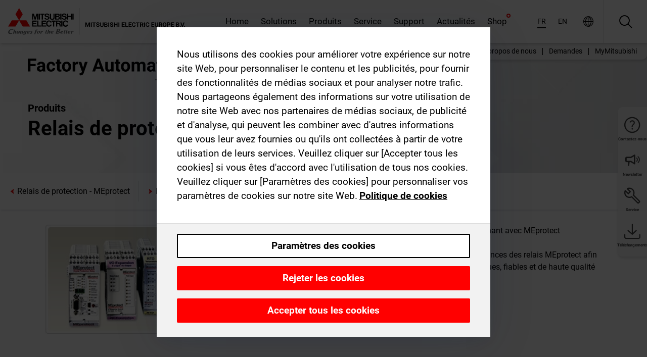

--- FILE ---
content_type: text/html; charset=utf-8
request_url: https://afr.mitsubishielectric.com/fa/products/mepro/mepro/opt
body_size: 8954
content:
<!DOCTYPE html><html lang="fr-002"><head><meta charSet="utf-8"/><meta name="viewport" content="width=device-width, initial-scale=1, maximum-scale=1, shrink-to-fit=no"/><meta name="description" content="Modules d’extension réseau et E/S, blocs transformateurs de courant/tension, capteurs pour défauts d’isolation, IHM, etc."/><link rel="apple-touch-icon" sizes="180x180" href="/fa/_next/static/files/src/images/favicon/apple-touch-icon.a576e94e16661c7486e77fc16ca74afa.png"/><link rel="icon" type="image/png" sizes="32x32" href="/fa/_next/static/files/src/images/favicon/favicon-32x32.78b701aef25d51d878e4878571162938.png"/><link rel="icon" type="image/png" sizes="16x16" href="/fa/_next/static/files/src/images/favicon/favicon-16x16.2e8beea163ac4c258396a70fd1d4b03e.png"/><link rel="shortcut icon" href="/fa/_next/static/files/src/images/favicon/favicon.2fc59d6a311c8314039bf50a4b6cef3a.ico"/><link rel="manifest" href="/fa/_next/static/files/src/images/favicon/site.54961a6d8d02f30f416e4abae904e1ef.webmanifest" crossorigin="use-credentials"/><link rel="mask-icon" href="/fa/_next/static/files/src/images/favicon/safari-pinned-tab.23ac0e0c500b73aec26f41cff45a2b2f.svg" color="#e40520"/><meta name="msapplication-TileColor" content="#ffffff"/><meta name="msapplication-config" content="/fa/_next/static/files/src/images/favicon/browserconfig.3ac082469a9d37ced95b0b9cb788ad07.xml"/><meta name="theme-color" content="#ffffff"/><title>Options</title><link rel="canonical" href="https://afr.mitsubishielectric.com/fa/products/mepro/mepro/opt"/><link rel="alternate" hrefLang="no" href="https://no.mitsubishielectric.com/fa/products/mepro/mepro/opt"/><link rel="alternate" hrefLang="en-NO" href="https://no.mitsubishielectric.com/fa/no_en/products/mepro/mepro/opt"/><link rel="alternate" hrefLang="uk" href="https://ua.mitsubishielectric.com/fa/products/mepro/mepro/opt"/><link rel="alternate" hrefLang="en-UA" href="https://ua.mitsubishielectric.com/fa/ua_en/products/mepro/mepro/opt"/><link rel="alternate" hrefLang="sv" href="https://se.mitsubishielectric.com/fa/products/mepro/mepro/opt"/><link rel="alternate" hrefLang="en-SE" href="https://se.mitsubishielectric.com/fa/se_en/products/mepro/mepro/opt"/><link rel="alternate" hrefLang="en-IE" href="https://ie.mitsubishielectric.com/fa/products/mepro/mepro/opt"/><link rel="alternate" hrefLang="en-GB" href="https://gb.mitsubishielectric.com/fa/products/mepro/mepro/opt"/><link rel="alternate" hrefLang="tr" href="https://tr.mitsubishielectric.com/fa/products/mepro/mepro/opt"/><link rel="alternate" hrefLang="en-TR" href="https://tr.mitsubishielectric.com/fa/tr_en/products/mepro/mepro/opt"/><link rel="alternate" hrefLang="bg" href="https://bg.mitsubishielectric.com/fa/products/mepro/mepro/opt"/><link rel="alternate" hrefLang="ro" href="https://ro.mitsubishielectric.com/fa/products/mepro/mepro/opt"/><link rel="alternate" hrefLang="sl" href="https://si.mitsubishielectric.com/fa/products/mepro/mepro/opt"/><link rel="alternate" hrefLang="sk" href="https://sk.mitsubishielectric.com/fa/products/mepro/mepro/opt"/><link rel="alternate" hrefLang="en-SK" href="https://sk.mitsubishielectric.com/fa/sk_en/products/mepro/mepro/opt"/><link rel="alternate" hrefLang="cs" href="https://cz.mitsubishielectric.com/fa/products/mepro/mepro/opt"/><link rel="alternate" hrefLang="en-CZ" href="https://cz.mitsubishielectric.com/fa/cz_en/products/mepro/mepro/opt"/><link rel="alternate" hrefLang="hu" href="https://hu.mitsubishielectric.com/fa/products/mepro/mepro/opt"/><link rel="alternate" hrefLang="en-HU" href="https://hu.mitsubishielectric.com/fa/hu_en/products/mepro/mepro/opt"/><link rel="alternate" hrefLang="pl" href="https://pl.mitsubishielectric.com/fa/products/mepro/mepro/opt"/><link rel="alternate" hrefLang="en-PL" href="https://pl.mitsubishielectric.com/fa/pl_en/products/mepro/mepro/opt"/><link rel="alternate" hrefLang="es" href="https://es.mitsubishielectric.com/fa/products/mepro/mepro/opt"/><link rel="alternate" hrefLang="fr" href="https://fr.mitsubishielectric.com/fa/products/mepro/mepro/opt"/><link rel="alternate" hrefLang="en-FR" href="https://fr.mitsubishielectric.com/fa/fr_en/products/mepro/mepro/opt"/><link rel="alternate" hrefLang="it" href="https://it.mitsubishielectric.com/fa/products/mepro/mepro/opt"/><link rel="alternate" hrefLang="en-IT" href="https://it.mitsubishielectric.com/fa/it_en/products/mepro/mepro/opt"/><link rel="alternate" hrefLang="nl-BE" href="https://be.mitsubishielectric.com/fa/products/mepro/mepro/opt"/><link rel="alternate" hrefLang="nl" href="https://nl.mitsubishielectric.com/fa/products/mepro/mepro/opt"/><link rel="alternate" hrefLang="de" href="https://de.mitsubishielectric.com/fa/products/mepro/mepro/opt"/><link rel="alternate" hrefLang="en-DE" href="https://de.mitsubishielectric.com/fa/de_en/products/mepro/mepro/opt"/><link rel="alternate" hrefLang="en" href="https://emea.mitsubishielectric.com/fa/products/mepro/mepro/opt"/><link rel="alternate" hrefLang="x-default" href="https://emea.mitsubishielectric.com/fa/products/mepro/mepro/opt"/><meta name="next-head-count" content="46"/><link data-next-font="" rel="preconnect" href="/" crossorigin="anonymous"/><link rel="preload" href="/fa/_next/static/css/6943b53e47f56299.css" as="style"/><link rel="stylesheet" href="/fa/_next/static/css/6943b53e47f56299.css" data-n-g=""/><link rel="preload" href="/fa/_next/static/css/7809bb7da834c5e4.css" as="style"/><link rel="stylesheet" href="/fa/_next/static/css/7809bb7da834c5e4.css"/><link rel="preload" href="/fa/_next/static/css/5caab035cf548dcb.css" as="style"/><link rel="stylesheet" href="/fa/_next/static/css/5caab035cf548dcb.css"/><link rel="preload" href="/fa/_next/static/css/36169cc6e70816b8.css" as="style"/><link rel="stylesheet" href="/fa/_next/static/css/36169cc6e70816b8.css"/><link rel="preload" href="/fa/_next/static/css/b03faed2e3a1e386.css" as="style"/><link rel="stylesheet" href="/fa/_next/static/css/b03faed2e3a1e386.css"/><link rel="preload" href="/fa/_next/static/css/4e91afc5fcde397d.css" as="style"/><link rel="stylesheet" href="/fa/_next/static/css/4e91afc5fcde397d.css"/><link rel="preload" href="/fa/_next/static/css/52ff5c062de323c4.css" as="style"/><link rel="stylesheet" href="/fa/_next/static/css/52ff5c062de323c4.css"/><link rel="preload" href="/fa/_next/static/css/51b63c09a4fcbb25.css" as="style"/><link rel="stylesheet" href="/fa/_next/static/css/51b63c09a4fcbb25.css"/><link rel="preload" href="/fa/_next/static/css/2fe377d54ccd8bcc.css" as="style"/><link rel="stylesheet" href="/fa/_next/static/css/2fe377d54ccd8bcc.css"/><link rel="preload" href="/fa/_next/static/css/8b45db3e4b79d76d.css" as="style"/><link rel="stylesheet" href="/fa/_next/static/css/8b45db3e4b79d76d.css"/><link rel="preload" href="/fa/_next/static/css/319b433f6d83b539.css" as="style"/><link rel="stylesheet" href="/fa/_next/static/css/319b433f6d83b539.css"/><link rel="preload" href="/fa/_next/static/css/8d246778fae1cbd3.css" as="style"/><link rel="stylesheet" href="/fa/_next/static/css/8d246778fae1cbd3.css"/><link rel="preload" href="/fa/_next/static/css/6e3d3207063d673d.css" as="style"/><link rel="stylesheet" href="/fa/_next/static/css/6e3d3207063d673d.css"/><noscript data-n-css=""></noscript><script defer="" nomodule="" src="/fa/_next/static/chunks/polyfills-42372ed130431b0a.js"></script><script defer="" src="/fa/_next/static/chunks/9039.ca826586d239fee1.js"></script><script defer="" src="/fa/_next/static/chunks/4661.f391511ae5c1fd57.js"></script><script defer="" src="/fa/_next/static/chunks/i18n-fr.b474c28df24cecad.js"></script><script defer="" src="/fa/_next/static/chunks/9762.b57a9bf4ad2d671b.js"></script><script defer="" src="/fa/_next/static/chunks/4761-0063ed188b43a65f.js"></script><script defer="" src="/fa/_next/static/chunks/851.e8e443f58082611c.js"></script><script defer="" src="/fa/_next/static/chunks/2848.5bee2b4013ed37d3.js"></script><script defer="" src="/fa/_next/static/chunks/4474.033f76711d47eea8.js"></script><script defer="" src="/fa/_next/static/chunks/8834-17b125b1bbfb86f3.js"></script><script defer="" src="/fa/_next/static/chunks/5285.e251bc5d5816cb4a.js"></script><script defer="" src="/fa/_next/static/chunks/6711.e8ea6bf3d1b2be6d.js"></script><script defer="" src="/fa/_next/static/chunks/6233.1ded2324f0aad072.js"></script><script defer="" src="/fa/_next/static/chunks/7318.af33bc677d457f62.js"></script><script src="/fa/_next/static/chunks/webpack-9055214fda108709.js" defer=""></script><script src="/fa/_next/static/chunks/framework-978a6051e6d0c57a.js" defer=""></script><script src="/fa/_next/static/chunks/main-01a8f294476b3c7a.js" defer=""></script><script src="/fa/_next/static/chunks/pages/_app-a2b5c0f5021879c5.js" defer=""></script><script src="/fa/_next/static/chunks/pages/products/%5B...path%5D-47d169f5b57e8fca.js" defer=""></script><script src="/fa/_next/static/Kti1beL54EXwMtSYaGG6b/_buildManifest.js" defer=""></script><script src="/fa/_next/static/Kti1beL54EXwMtSYaGG6b/_ssgManifest.js" defer=""></script></head><body><div class="app-wrapper"><div id="__next"><style>
    #nprogress {
      pointer-events: none;
    }
    #nprogress .bar {
      background: #29D;
      position: fixed;
      z-index: 9999;
      top: 0;
      left: 0;
      width: 100%;
      height: 3px;
    }
    #nprogress .peg {
      display: block;
      position: absolute;
      right: 0px;
      width: 100px;
      height: 100%;
      box-shadow: 0 0 10px #29D, 0 0 5px #29D;
      opacity: 1;
      -webkit-transform: rotate(3deg) translate(0px, -4px);
      -ms-transform: rotate(3deg) translate(0px, -4px);
      transform: rotate(3deg) translate(0px, -4px);
    }
    #nprogress .spinner {
      display: block;
      position: fixed;
      z-index: 1031;
      top: 15px;
      right: 15px;
    }
    #nprogress .spinner-icon {
      width: 18px;
      height: 18px;
      box-sizing: border-box;
      border: solid 2px transparent;
      border-top-color: #29D;
      border-left-color: #29D;
      border-radius: 50%;
      -webkit-animation: nprogresss-spinner 400ms linear infinite;
      animation: nprogress-spinner 400ms linear infinite;
    }
    .nprogress-custom-parent {
      overflow: hidden;
      position: relative;
    }
    .nprogress-custom-parent #nprogress .spinner,
    .nprogress-custom-parent #nprogress .bar {
      position: absolute;
    }
    @-webkit-keyframes nprogress-spinner {
      0% {
        -webkit-transform: rotate(0deg);
      }
      100% {
        -webkit-transform: rotate(360deg);
      }
    }
    @keyframes nprogress-spinner {
      0% {
        transform: rotate(0deg);
      }
      100% {
        transform: rotate(360deg);
      }
    }
  </style><div class="Header_root__pzmj4"><div class="headroom-wrapper"><div class="headroom headroom--unfixed"><div class="Header_headerWrapper__DekL_"><div class="Header_header__WnKkU"><div class="Grid_containerFluidLg__zRTdk"><div class="Header_top__0s1Xl"><a rel="follow" class="Logo_root__QbgAT" href="https://afr.mitsubishielectric.com/fa"><img class="Logo_logo__qW1eN" src="/fa/_next/static/files/src/images/theme/mefa/logo/logo-europe.156c24cd4cf95dc2ee1aa4f85f38cab0.svg" alt="MITSUBISHI ELECTRIC Changements pour le meilleur"/></a><div class="Header_navWrapper__ySc6C Header_desktop__JZ5s_"><div class="MainNavigation_root__KGiMA Header_mainNavigation__YuL_M"></div></div><div class="Header_topAside__8CrKi"><a class="IconLink_root___zYZ3 Header_link__x2oft Header_desktop__JZ5s_" rel="follow noopener noreferrer " href="https://www.mitsubishielectric.com/fa/worldwide/index.html" target="popup"><span class="IconLink_icon__epuhu Header_link--icon__FXSJK icon-global"></span><span class="IconLink_iconRight__ElcD5 Header_link--iconRight__cHMZM icon-blank"></span></a><span class="Header_linkWrapper__dub_r Header_desktop__JZ5s_"><a class="IconLink_root___zYZ3 Header_linkSearch__5e0ZV" rel="follow noopener noreferrer "><span class="IconLink_icon__epuhu Header_linkSearch--icon__bmubY icon-search"></span></a><div class="Search_root__5pOaT Search_isCustom__R1uVW"><div class="Search_fieldWrapper__4XmwP"><div class="Search_fieldWrapperContent__YWu_g"><a class="Search_showAdvancedSearchLink__nTAoW BasicLink_isStyless__0CAHH" rel="follow noopener noreferrer " href="https://afr.mitsubishielectric.com/fa/advanced-search?q="><span class="Search_fieldIcon__rRCsr icon-search"></span></a></div></div><div class=""><div></div></div></div></span><div class="Header_triggersWrap__7hFWw Header_phone__zj2yS"><a class="IconLink_root___zYZ3 Header_link__x2oft" rel="follow noopener noreferrer "><span class="IconLink_icon__epuhu Header_link--icon__FXSJK icon-menu"></span></a></div></div></div></div><div class="Header_floatingMenus__IL4PM Header_desktop__JZ5s_"><div class="HeaderLinks_root__4EjxV Header_floatingMenu__BrMSb"><a class="HeaderLinks_link__0Biow HeaderLinks_phone__CSCD6" rel="follow noopener noreferrer " href="https://www.mitsubishielectric.com/fa/worldwide/index.html" target="_blank"><button class="Button_root__PfW0G HeaderLinks_btn__8LBuH Button_link__99QS3"><span class="Button_label___b9zT"><span>Emplacements dans le monde entier</span></span></button><span class="HeaderLinks_icon__xl0Rj icon-external HeaderLinks_externalIcon__AznLw"></span></a><a class="Subheader_link__G6ZZ_" rel="follow noopener noreferrer "><button disabled="" class="Button_root__PfW0G Subheader_btn__WJO6c Button_link__99QS3 Button_is-disabled__ML_N2 Subheader_btn--is-disabled__IY7JT"><span class="Button_label___b9zT"><span>MyMitsubishi</span></span></button></a></div></div></div><div class="Header_menuCollapsible__O_D04"><div class="MainNavigation_root__KGiMA MainNavigation_isBlock__3KsSU"></div></div></div></div></div></div><div><div class="PageMainTeaser_root__t9v9D Content_teaser___1bS2 PageMainTeaser_third__ftP0k"><span class="LazyImage_imageWrapper__KC5Sz PageMainTeaser_imageWrapper__yVzAP LazyImage_imageAbsolute__bdoNy"><span class="LazyImage_imageElement__JKU7j"></span><noscript><img class="LazyImage_imageElement__JKU7j" src="/fa/_next/static/files/src/images/tiers/Products-background-3rd-tier.be581767a2fbff7cf5c8cbecab047847.jpg"/></noscript></span><div class="PageMainTeaser_content__MC_iv"><div class="PageMainTeaser_faLogo__Y9ZXR"><img src="/fa/_next/static/files/src/images/theme/mefa/logo/fa_logo_africa.0af0f544abd30a401284103cf563d055.svg" alt="Factory Automation" class="PageMainTeaser_faLogo__Y9ZXR"/></div><div class="PageMainTeaser_titleArea__BdS5X"><div class="PageMainTeaser_mainTitle__BCNL6">Relais de protection - MEprotect</div><h1 class="PageMainTeaser_subTitle__i8bRR">Relais de protection - MEprotect</h1></div></div></div><div class="Content_pageNav__GD4_w"><div class="SidebarNavigation_root__4_J9f"><div class="SidebarNavigation_container__0G3P9 Grid_containerFluidLg__zRTdk"><div class="SidebarNavigation_content__jUW4Q"><div class="SidebarNavigation_header__NWpvP"><span style="display:contents"><a class="IconLink_root___zYZ3 SidebarNavigation_navLink__IydTR" rel="follow noopener noreferrer " href="https://afr.mitsubishielectric.com/fa/products"><span class="IconLink_icon__epuhu icon-navigation_condensed_left"></span><span>Relais de protection - MEprotect</span></a></span></div><ul class="SidebarNavigation_nav__KaPOO"></ul></div></div></div></div><div class="Content_container__7GVkA Grid_containerFluidLg__zRTdk"><div class="ImageTextTeaser_root__LAGOB ProductCategoryHeader_itemHorizontal__ZbzKQ ImageTextTeaser_imgLess__1cUSM"><div class="ImageTextTeaser_content__HmPy0"><div class="ImageTextTeaser_text__kamG1 ImageTextTeaser_initialFormat__QmWIx">Accessoires pour la création rapide d’un système de protection performant avec MEprotect

Gamme complète d’accessoires en option pour compléter les performances des relais MEprotect afin de concevoir et de construire des applications de protection économiques, fiables et de haute qualité pour les équipements électriques.</div></div></div><div class="ProductCategoryHeader_contentMargin__5K_m_"></div><div class="Content_cols__TZMBM"><div class="Content_nav__a5JlZ"></div><div class="Content_main__yCJUN"><div class="LoadingAnimation_root__4YuiU"><div class="LoadingAnimation_content__QRPsp"><img src="/fa/_next/static/files/src/images/animation/loading-robot-hand.6ea907a67299ad5829899eb0c24c34b6.gif" class="LoadingAnimation_gif__ImD_w LoadingAnimation_gif-medium__LNo2h" alt=""/><span class="LoadingAnimation_label__vIQCR LoadingAnimation_label-medium__3IXMC">Chargement...</span></div></div></div></div><div class="Content_aside__SGr8u"><div class="FloatingSidebar_root__VE_X0"><div class="FloatingSidebarNavigation_root__hnt95"><div class="FloatingSidebarNavigation_menu__3Ojsk"><ul class="FloatingSidebarNavigation_nav__Tc9ac"><li class="FloatingSidebarNavigation_navItem__bRe87"><div class="ExpandableIcon_root__ll73W"><a class="IconLink_root___zYZ3 ExpandableIcon_navLink__vBqkS FloatingSidebarNavigation_expandableLink--navLink__vs6yP" rel="follow noopener noreferrer "><span class="IconLink_icon__epuhu FloatingSidebarNavigation_expandableLink--navLink--icon__7prRj icon-tool"></span><span class="IconLink_label__ZVIm8 FloatingSidebarNavigation_expandableLink--navLink--label__HW2R1">Service</span></a><ul class="ExpandableIcon_expandedContent__ZzN_M"><li class="ExpandableIcon_expandedContentItem__SbhLo"><a class="IconLink_root___zYZ3 ExpandableIcon_navLink__vBqkS FloatingSidebarNavigation_expandableLink--navLink__vs6yP" rel="follow noopener noreferrer " href="https://afr.mitsubishielectric.com/fa/support/training"><span class="IconLink_icon__epuhu FloatingSidebarNavigation_expandableLink--navLink--icon__7prRj icon-training"></span><span class="IconLink_label__ZVIm8 FloatingSidebarNavigation_expandableLink--navLink--label__HW2R1">Training</span></a></li><li class="ExpandableIcon_expandedContentItem__SbhLo"><a class="IconLink_root___zYZ3 ExpandableIcon_navLink__vBqkS FloatingSidebarNavigation_expandableLink--navLink__vs6yP" rel="follow noopener noreferrer " href="https://afr.mitsubishielectric.com/fa/shop"><span class="IconLink_icon__epuhu FloatingSidebarNavigation_expandableLink--navLink--icon__7prRj icon-shopping-cart-variant-filled"></span><span class="IconLink_label__ZVIm8 FloatingSidebarNavigation_expandableLink--navLink--label__HW2R1">Shop</span></a></li></ul></div></li><li class="FloatingSidebarNavigation_navItem__bRe87"><a class="IconLink_root___zYZ3 FloatingSidebarNavigation_navLink__blKCT" rel="follow noopener noreferrer " href="https://afr.mitsubishielectric.com/fa/advanced-search?ct=document&amp;sb=date"><span class="IconLink_icon__epuhu FloatingSidebarNavigation_navLink--icon__dNjSi icon-download"></span><span class="IconLink_label__ZVIm8 FloatingSidebarNavigation_navLink--label__SOBtC">Téléchargements</span></a></li></ul></div></div></div></div><div class="BackToTopButton_root__XrELz BackToTopButton_hidden__AbOqJ"><button type="button" class="Button_root__PfW0G BackToTopButton_button__G_GWl Button_black__u0oxO"><span class="Button_icon__x31Nw BackToTopButton_button--icon__LghVg icon-chevron-up" aria-hidden="true"></span></button></div></div></div><div class="Footer_root__9thnv"><div class="Footer_breadcrumbs__Cp3SD"><div class="Footer_container__Lyq6N Grid_containerFluidLg__zRTdk"><div class="Breadcrumbs_root__8Q1M5"><ul class="Breadcrumbs_list__G9w2Y"><li class="Breadcrumbs_listItem__gjm_y"><span style="display:contents"><a class="Breadcrumbs_link__Ty0Lq" rel="follow noopener noreferrer " href="https://afr.mitsubishielectric.com/fa/products/mepro">Appareillage électrique moyenne tension</a></span></li><li class="Breadcrumbs_listItem__gjm_y"><span style="display:contents"><a class="Breadcrumbs_link__Ty0Lq" rel="follow noopener noreferrer " href="https://afr.mitsubishielectric.com/fa/products/mepro/mepro">Relais de protection - MEprotect</a></span></li><li class="Breadcrumbs_listItem__gjm_y"><span class="Breadcrumbs_active__ZhcEo">Options</span></li></ul></div></div></div><div class="Footer_footer__WZb4K"><div class="Footer_containerMain__gMjns Grid_containerFluidLg__zRTdk"><div class="Footer_content__Xp_oM"><ul class="Footer_nav__WNpOs"></ul><div class="Footer_copyright__WazQd"><span></span></div></div></div></div></div></div></div><script id="__NEXT_DATA__" type="application/json">{"props":{"pageProps":{"baseUrl":"/products","categoryUrl":"/mepro/mepro/opt","params":{},"url":"/mepro/mepro/opt","categoryDataResult":{"productCategoryByUrl":{"__typename":"ProductCategory","id":"blt3617ae383b71cb02","title":"Options","additionalTitle":"","descriptionHeader":null,"description":"Accessoires pour la création rapide d’un système de protection performant avec MEprotect\n\nGamme complète d’accessoires en option pour compléter les performances des relais MEprotect afin de concevoir et de construire des applications de protection économiques, fiables et de haute qualité pour les équipements électriques.","url":"/mepro/mepro/opt","isFinal":false,"isGeneral":false,"isTeaserOnly":false,"isInheritedTeaserOnly":false,"showSideNavigation":true,"showThirdLevelSubCategories":true,"showTeaserDescription":null,"collapsibleType":"","maxNumberOfLines":1,"showAnchorLinks":true,"contentCollapsed":false,"overrideCollapsibleTitle":null,"content":null,"image":{"__typename":"Image","url":"https://eu-images.contentstack.com/v3/assets/blt5412ff9af9aef77f/bltd14518416faf8a8f/61701545e290906d82990d18/7b_22lp3opt_t001.jpg?auto=webp\u0026quality=100\u0026format=jpg\u0026disable=upscale","title":"Options"},"subNavigation":[],"generalCategoryNavigation":[],"parentPath":[{"__typename":"ProductCategoryNavigationData","id":"blt1dbceff338d82a47","title":"Appareillage électrique moyenne tension","url":"/mepro","productCategoryGroups":[{"__typename":"ProductCategoryGroupNavigationData","id":"blta9e76d986fd29c94","image":null,"elements":[{"__typename":"ProductCategory","id":"blt1a4c2d9e84bd0de5","title":"Relais de protection - MEprotect","type":"product_category","url":"/mepro/mepro","isInheritedTeaserOnly":false,"isTeaserOnly":false,"isGeneral":false}],"description":null,"showElementImage":true,"showElementDescription":true,"showMainLinkOnly":false,"elementAreTeasersOnly":false}],"subNavigation":[],"generalCategoryNavigation":[]},{"__typename":"ProductCategoryNavigationData","id":"blt1a4c2d9e84bd0de5","title":"Relais de protection - MEprotect","url":"/mepro/mepro","productCategoryGroups":[{"__typename":"ProductCategoryGroupNavigationData","id":"blt4058cb65be799037","image":null,"elements":[{"__typename":"ProductCategory","id":"blt4ac1d06460031a22","title":"MEprotect / relais Core","type":"product_category","url":"/mepro/mepro/meprotect-core-relay","isInheritedTeaserOnly":false,"isTeaserOnly":false,"isGeneral":false},{"__typename":"ProductCategory","id":"blta111abdf42618a86","title":"MEprotect / relais Essence","type":"product_category","url":"/mepro/mepro/meprotect-essence-relay","isInheritedTeaserOnly":false,"isTeaserOnly":false,"isGeneral":false},{"__typename":"ProductCategory","id":"blt7cb4840c35593cde","title":"MEprotect / relais Pro","type":"product_category","url":"/mepro/mepro/meprotect-pro-relay","isInheritedTeaserOnly":false,"isTeaserOnly":false,"isGeneral":false},{"__typename":"ProductCategory","id":"blt3617ae383b71cb02","title":"Options","type":"product_category","url":"/mepro/mepro/opt","isInheritedTeaserOnly":false,"isTeaserOnly":false,"isGeneral":false}],"description":null,"showElementImage":true,"showElementDescription":true,"showMainLinkOnly":false,"elementAreTeasersOnly":false}],"subNavigation":[],"generalCategoryNavigation":[]}],"seo":{"__typename":"Seo","title":"Options","description":"Modules d’extension réseau et E/S, blocs transformateurs de courant/tension, capteurs pour défauts d’isolation, IHM, etc.","portalName":"Africa","fallbackTitle":"Options"},"menus":[{"__typename":"Menu","id":"blt2cd23ed093668201","title":"Service","items":[{"__typename":"Link","url":"/fa/support/training","icon":"training","title":"Training","objectId":null,"objectType":null,"targetBlank":false,"downloadType":null},{"__typename":"Link","url":"/fa/shop","icon":"shopping-cart-variant-filled","title":"Shop","objectId":null,"objectType":null,"targetBlank":false,"downloadType":null}]}],"pageMainTeaser":null,"fallbackPageMainTeaser":{"__typename":"PageMainTeaser","level":null,"background":null,"foreground":null,"factoryAutomationColor":"black","pageTitleColor":"black","sublineText":null,"showAutomatingTheWorldText":true},"overviewTeaser":null,"catchphraseTeaser":null,"categoryGroups":[{"__typename":"ProductCategoryGroup","id":"blt94eac4c905e9e32c","title":"Liste de produits","description":null,"image":null,"showElementImage":true,"showElementDescription":true,"showMainLinkOnly":false,"elementAreTeasersOnly":false,"elements":[{"__typename":"ProductCategory","id":"bltf0c13123bcf23587","title":"Modules d’extension relais","isFinal":false,"isTeaserOnly":true,"isInheritedTeaserOnly":false,"url":"","showThirdLevelSubCategories":true,"descriptionHeader":null,"description":"Augmentez les performances du relais avec :\n- E/S numériques supplémentaires (8 entrées, 4 sorties relais)\n- Thermomètre à résistance électrique (modules avec 4 ou 8 canaux) - PT100, PT1000, NTC ou PTC\n- E/S analogiques (4-20 mA) (2 entrées analogiques, 2 sorties analogiques) incl. régulation PID \n- Module d’extension Ethernet (Modbus TCP, Profinet)","teaserDescription":"Augmentez les performances du relais avec :\n- E/S numériques supplémentaires (8 entrées, 4 sorties relais)\n- Thermomètre à résistance électrique (modules avec 4 ou 8 canaux) - PT100, PT1000, NTC ou PTC\n- E/S analogiques (4-20 mA) (2 entrées analogiques, 2 sorties analogiques) incl. régulation PID \n- Module d’extension Ethernet (Modbus TCP, Profinet)","contentCollapsed":false,"collapsibleType":"","maxNumberOfLines":1,"content":null,"teaserImage":{"__typename":"Image","url":"https://eu-images.contentstack.com/v3/assets/blt5412ff9af9aef77f/blt92791d9d2582f16b/617014d49d191809f6b9128d/7b_22lp3opt_s001.jpg?auto=webp\u0026quality=100\u0026format=jpg\u0026disable=upscale","title":"Modules d’extension relais"},"image":{"__typename":"Image","url":"https://eu-images.contentstack.com/v3/assets/blt5412ff9af9aef77f/blt92791d9d2582f16b/617014d49d191809f6b9128d/7b_22lp3opt_s001.jpg?auto=webp\u0026quality=100\u0026format=jpg\u0026disable=upscale","title":"Modules d’extension relais"},"subNavigation":[],"productCategoryGroups":[]},{"__typename":"ProductCategory","id":"blt114f52a61c7ba06b","title":"Blocs modulaires transformateurs de courant (avec mesure de tension jusqu’à 550 V AC)","isFinal":false,"isTeaserOnly":true,"isInheritedTeaserOnly":false,"url":"","showThirdLevelSubCategories":true,"descriptionHeader":null,"description":"Sélectionner le bloc modulaire transformateur de courant adapté à l’application.\n\nRemarque : Pour des courants plus élevés ou pour des applications moyenne tension, utilisez des transformateurs de courant et de tension externes avec un bloc modulaire interposé MEP0400.","teaserDescription":"Sélectionner le bloc modulaire transformateur de courant adapté à l’application.\n\nRemarque : Pour des courants plus élevés ou pour des applications moyenne tension, utilisez des transformateurs de courant et de tension externes avec un bloc modulaire interposé MEP0400.","contentCollapsed":false,"collapsibleType":"","maxNumberOfLines":1,"content":null,"teaserImage":{"__typename":"Image","url":"https://eu-images.contentstack.com/v3/assets/blt5412ff9af9aef77f/bltee5c190af53c9552/617014a62adf626d88a8fe25/7b_22lp3opt_s002.jpg?auto=webp\u0026quality=100\u0026format=jpg\u0026disable=upscale","title":"Blocs modulaires transformateurs de courant (avec mesure de tension jusqu’à 550 V AC)"},"image":{"__typename":"Image","url":"https://eu-images.contentstack.com/v3/assets/blt5412ff9af9aef77f/bltee5c190af53c9552/617014a62adf626d88a8fe25/7b_22lp3opt_s002.jpg?auto=webp\u0026quality=100\u0026format=jpg\u0026disable=upscale","title":"Blocs modulaires transformateurs de courant (avec mesure de tension jusqu’à 550 V AC)"},"subNavigation":[],"productCategoryGroups":[]},{"__typename":"ProductCategory","id":"bltea3b8c092fd25609","title":"Transformateur de courant cumulé","isFinal":false,"isTeaserOnly":true,"isInheritedTeaserOnly":false,"url":"","showThirdLevelSubCategories":true,"descriptionHeader":null,"description":"MEprotect propose des transformateurs de courant cumulé avec différents courants nominaux et différentes formes/dimensions de traversées de câbles.\n\nUne alternative est d’utiliser des transformateurs de courant cumulé avec 1 A de courant secondaire, qui sont fournis par l’utilisateur.","teaserDescription":"MEprotect propose des transformateurs de courant cumulé avec différents courants nominaux et différentes formes/dimensions de traversées de câbles.\n\nUne alternative est d’utiliser des transformateurs de courant cumulé avec 1 A de courant secondaire, qui sont fournis par l’utilisateur.","contentCollapsed":false,"collapsibleType":"","maxNumberOfLines":1,"content":null,"teaserImage":{"__typename":"Image","url":"https://eu-images.contentstack.com/v3/assets/blt5412ff9af9aef77f/blt4ef990c8aec7303e/6170152fa8ba7e08b31ba35a/7b_22lp3opt_s003.jpg?auto=webp\u0026quality=100\u0026format=jpg\u0026disable=upscale","title":"Transformateur de courant cumulé"},"image":{"__typename":"Image","url":"https://eu-images.contentstack.com/v3/assets/blt5412ff9af9aef77f/blt4ef990c8aec7303e/6170152fa8ba7e08b31ba35a/7b_22lp3opt_s003.jpg?auto=webp\u0026quality=100\u0026format=jpg\u0026disable=upscale","title":"Transformateur de courant cumulé"},"subNavigation":[],"productCategoryGroups":[]},{"__typename":"ProductCategory","id":"blt5b6be548ea6d3c2e","title":"IHM / GOT","isFinal":true,"isTeaserOnly":true,"isInheritedTeaserOnly":false,"url":"","showThirdLevelSubCategories":true,"descriptionHeader":null,"description":"MEprotect peut fonctionner de manière totalement autonome sans IHM. Si un accès local est nécessaire pour faire fonctionner les appareils (ON/OFF), surveiller l’état de fonctionnement ou modifier les paramètres, deux IHM sont disponibles :\n- Écran tactile couleur TFT 7\" ou\n- Écran tactile en niveaux de gris 3,8\" avec rétroéclairage 4 couleurs pour indiquer le statut du relais\nL’IHM peut être installée jusqu’à 100 m (câble Ethernet) ou 1000 m (câble RS485) du relais MEprotect connecté.","teaserDescription":"MEprotect peut fonctionner de manière totalement autonome sans IHM. Si un accès local est nécessaire pour faire fonctionner les appareils (ON/OFF), surveiller l’état de fonctionnement ou modifier les paramètres, deux IHM sont disponibles :\n- Écran tactile couleur TFT 7\" ou\n- Écran tactile en niveaux de gris 3,8\" avec rétroéclairage 4 couleurs pour indiquer le statut du relais\nL’IHM peut être installée jusqu’à 100 m (câble Ethernet) ou 1000 m (câble RS485) du relais MEprotect connecté.","contentCollapsed":false,"collapsibleType":"","maxNumberOfLines":1,"content":null,"teaserImage":{"__typename":"Image","url":"https://eu-images.contentstack.com/v3/assets/blt5412ff9af9aef77f/bltc858bf14430422a2/617014cf39e7f70c7376f8f6/7b_22lp3opt_s004.jpg?auto=webp\u0026quality=100\u0026format=jpg\u0026disable=upscale","title":"IHM / GOT"},"image":{"__typename":"Image","url":"https://eu-images.contentstack.com/v3/assets/blt5412ff9af9aef77f/bltc858bf14430422a2/617014cf39e7f70c7376f8f6/7b_22lp3opt_s004.jpg?auto=webp\u0026quality=100\u0026format=jpg\u0026disable=upscale","title":"IHM / GOT"},"subNavigation":[],"productCategoryGroups":[]},{"__typename":"ProductCategory","id":"bltcc627d71bf07fe2d","title":"Autres accessoires","isFinal":false,"isTeaserOnly":true,"isInheritedTeaserOnly":false,"url":"","showThirdLevelSubCategories":true,"descriptionHeader":null,"description":"- Module de mémoire externe (pour mémoriser la configuration MEprotect, permet de programmer le relais en une seule étape, par ex. après un remplacement)\n- Module de verrouillage d’isolation basse tension, utilisé pour empêcher la fermeture du contacteur principal en cas de défaut à la terre\n- Basse tension","teaserDescription":"- Module de mémoire externe (pour mémoriser la configuration MEprotect, permet de programmer le relais en une seule étape, par ex. après un remplacement)\n- Module de verrouillage d’isolation basse tension, utilisé pour empêcher la fermeture du contacteur principal en cas de défaut à la terre\n- Basse tension","contentCollapsed":false,"collapsibleType":"","maxNumberOfLines":1,"content":null,"teaserImage":{"__typename":"Image","url":"https://eu-images.contentstack.com/v3/assets/blt5412ff9af9aef77f/blt5203e167b46939cd/617015063fac790dbf0cdf47/7b_22lp3opt_s005.jpg?auto=webp\u0026quality=100\u0026format=jpg\u0026disable=upscale","title":"Autres accessoires"},"image":{"__typename":"Image","url":"https://eu-images.contentstack.com/v3/assets/blt5412ff9af9aef77f/blt5203e167b46939cd/617015063fac790dbf0cdf47/7b_22lp3opt_s005.jpg?auto=webp\u0026quality=100\u0026format=jpg\u0026disable=upscale","title":"Autres accessoires"},"subNavigation":[],"productCategoryGroups":[]}],"recommendationButton":null}]}},"productDataResult":null},"__N_SSP":true},"page":"/products/[...path]","query":{"path":["mepro","mepro","opt"]},"buildId":"Kti1beL54EXwMtSYaGG6b","assetPrefix":"/fa","runtimeConfig":{"env":"production","frontendOriginTemplate":"https://%market%.mitsubishielectric.com","cookieOptions":{"secure":true},"recaptchaSiteKey":"6LevcrccAAAAABZ4Rb9TNW6VYOWeu0zYnJmoXq0o","localesMap":{"af_en":"en-af","af_fr":"fr-af","be_nl":"nl-be","bg_bg":"bg-bg","cz_cs":"cs-cz","cz_en":"en-cz","de_de":"de-de","de_en":"en-de","en":"en","es_es":"es-es","fr_en":"en-fr","fr_fr":"fr-fr","gb_en":"en-gb","hu_en":"en-hu","hu_hu":"hu-hu","ie_en":"en-ie","it_en":"en-it","it_it":"it-it","nl_nl":"nl-nl","no_en":"en-no","no_no":"no-no","pl_en":"en-pl","pl_pl":"pl-pl","ro_ro":"ro-ro","se_en":"en-se","se_sv":"sv-se","si_sl":"sl-si","sk_en":"en-sk","sk_sk":"sk-sk","tr_en":"en-tr","tr_tr":"tr-tr","ua_en":"en-ua","ua_uk":"uk-ua"},"cmsLocalesMap":{"en-af":"af_en","fr-af":"af_fr","nl-be":"be_nl","bg-bg":"bg_bg","cs-cz":"cz_cs","en-cz":"cz_en","de-de":"de_de","en-de":"de_en","en":"en","es-es":"es_es","en-fr":"fr_en","fr-fr":"fr_fr","en-gb":"gb_en","en-hu":"hu_en","hu-hu":"hu_hu","en-ie":"ie_en","en-it":"it_en","it-it":"it_it","nl-nl":"nl_nl","en-no":"no_en","no-no":"no_no","en-pl":"pl_en","pl-pl":"pl_pl","ro-ro":"ro_ro","en-se":"se_en","sv-se":"se_sv","sl-si":"si_sl","en-sk":"sk_en","sk-sk":"sk_sk","en-tr":"tr_en","tr-tr":"tr_tr","en-ua":"ua_en","uk-ua":"ua_uk"},"masterLocale":"en","alternateLanguageMap":{"no_no":["no_en"],"no_en":["no_no"],"ua_uk":["ua_en"],"ua_en":["ua_uk"],"se_sv":["se_en"],"se_en":["se_sv"],"ie_en":[],"gb_en":[],"tr_tr":["tr_en"],"tr_en":["tr_tr"],"bg_bg":[],"ro_ro":[],"si_sl":[],"sk_sk":["sk_en"],"sk_en":["sk_sk"],"cz_cs":["cz_en"],"cz_en":["cz_cs"],"hu_hu":["hu_en"],"hu_en":["hu_hu"],"pl_pl":["pl_en"],"pl_en":["pl_pl"],"af_fr":["af_en"],"af_en":["af_fr"],"es_es":[],"fr_fr":["fr_en"],"fr_en":["fr_fr"],"it_it":["it_en"],"it_en":["it_it"],"be_nl":[],"nl_nl":[],"de_de":["de_en"],"de_en":["de_de"],"en":[]},"userManualUrl":"","disableMarketRecommender":false,"eshopBaseUrlTemplate":"https://mitsubishi-electric-eshop.mee.com/mee/FA_IA/[locale]/EUR","basePath":"/fa","blockEshopLocales":["ru_en","ru_ru","tr_en","tr_tr"],"domains":[{"domain":"emea.mitsubishielectric.com","portal":"emea","defaultLocale":"en","locales":[],"http":false},{"domain":"de.mitsubishielectric.com","portal":"de","defaultLocale":"de_de","locales":["de_en"],"http":false},{"domain":"nl.mitsubishielectric.com","portal":"nl","defaultLocale":"nl_nl","locales":[],"http":false},{"domain":"be.mitsubishielectric.com","portal":"be","defaultLocale":"be_nl","locales":[],"http":false},{"domain":"it.mitsubishielectric.com","portal":"it","defaultLocale":"it_it","locales":["it_en"],"http":false},{"domain":"fr.mitsubishielectric.com","portal":"fr","defaultLocale":"fr_fr","locales":["fr_en"],"http":false},{"domain":"es.mitsubishielectric.com","portal":"es","defaultLocale":"es_es","locales":[],"http":false},{"domain":"afr.mitsubishielectric.com","portal":"afr","defaultLocale":"af_fr","locales":["af_en"],"http":false},{"domain":"pl.mitsubishielectric.com","portal":"pl","defaultLocale":"pl_pl","locales":["pl_en"],"http":false},{"domain":"hu.mitsubishielectric.com","portal":"hu","defaultLocale":"hu_hu","locales":["hu_en"],"http":false},{"domain":"cz.mitsubishielectric.com","portal":"cz","defaultLocale":"cz_cs","locales":["cz_en"],"http":false},{"domain":"sk.mitsubishielectric.com","portal":"sk","defaultLocale":"sk_sk","locales":["sk_en"],"http":false},{"domain":"si.mitsubishielectric.com","portal":"si","defaultLocale":"si_sl","locales":[],"http":false},{"domain":"ro.mitsubishielectric.com","portal":"ro","defaultLocale":"ro_ro","locales":[],"http":false},{"domain":"bg.mitsubishielectric.com","portal":"bg","defaultLocale":"bg_bg","locales":[],"http":false},{"domain":"tr.mitsubishielectric.com","portal":"tr","defaultLocale":"tr_tr","locales":["tr_en"],"http":false},{"domain":"gb.mitsubishielectric.com","portal":"gb","defaultLocale":"gb_en","locales":[],"http":false},{"domain":"ie.mitsubishielectric.com","portal":"ie","defaultLocale":"ie_en","locales":[],"http":false},{"domain":"se.mitsubishielectric.com","portal":"se","defaultLocale":"se_sv","locales":["se_en"],"http":false},{"domain":"ua.mitsubishielectric.com","portal":"ua","defaultLocale":"ua_uk","locales":["ua_en"],"http":false},{"domain":"no.mitsubishielectric.com","portal":"no","defaultLocale":"no_no","locales":["no_en"],"http":false}],"enableSessionTimeoutFeature":true,"disableCheckoutButton":false},"isFallback":false,"isExperimentalCompile":false,"dynamicIds":[92192,94474,26233],"gssp":true,"appGip":true,"locale":"af_fr","locales":["en","de_de","de_en","nl_nl","be_nl","it_it","it_en","fr_fr","fr_en","es_es","af_fr","af_en","pl_pl","pl_en","hu_hu","hu_en","cz_cs","cz_en","sk_sk","sk_en","si_sl","ro_ro","bg_bg","tr_tr","tr_en","gb_en","ie_en","se_sv","se_en","ua_uk","ua_en","no_no","no_en"],"defaultLocale":"af_fr","domainLocales":[{"domain":"emea.mitsubishielectric.com","defaultLocale":"en","locales":[]},{"domain":"de.mitsubishielectric.com","defaultLocale":"de_de","locales":["de_en"]},{"domain":"nl.mitsubishielectric.com","defaultLocale":"nl_nl","locales":[]},{"domain":"be.mitsubishielectric.com","defaultLocale":"be_nl","locales":[]},{"domain":"it.mitsubishielectric.com","defaultLocale":"it_it","locales":["it_en"]},{"domain":"fr.mitsubishielectric.com","defaultLocale":"fr_fr","locales":["fr_en"]},{"domain":"es.mitsubishielectric.com","defaultLocale":"es_es","locales":[]},{"domain":"afr.mitsubishielectric.com","defaultLocale":"af_fr","locales":["af_en"]},{"domain":"pl.mitsubishielectric.com","defaultLocale":"pl_pl","locales":["pl_en"]},{"domain":"hu.mitsubishielectric.com","defaultLocale":"hu_hu","locales":["hu_en"]},{"domain":"cz.mitsubishielectric.com","defaultLocale":"cz_cs","locales":["cz_en"]},{"domain":"sk.mitsubishielectric.com","defaultLocale":"sk_sk","locales":["sk_en"]},{"domain":"si.mitsubishielectric.com","defaultLocale":"si_sl","locales":[]},{"domain":"ro.mitsubishielectric.com","defaultLocale":"ro_ro","locales":[]},{"domain":"bg.mitsubishielectric.com","defaultLocale":"bg_bg","locales":[]},{"domain":"tr.mitsubishielectric.com","defaultLocale":"tr_tr","locales":["tr_en"]},{"domain":"gb.mitsubishielectric.com","defaultLocale":"gb_en","locales":[]},{"domain":"ie.mitsubishielectric.com","defaultLocale":"ie_en","locales":[]},{"domain":"se.mitsubishielectric.com","defaultLocale":"se_sv","locales":["se_en"]},{"domain":"ua.mitsubishielectric.com","defaultLocale":"ua_uk","locales":["ua_en"]},{"domain":"no.mitsubishielectric.com","defaultLocale":"no_no","locales":["no_en"]}],"scriptLoader":[]}</script></body></html>

--- FILE ---
content_type: text/css; charset=UTF-8
request_url: https://afr.mitsubishielectric.com/fa/_next/static/css/24cedf6cb370faaa.css
body_size: 1374
content:
.ProductCategoryGroupsBlock_groupRootContainer__T0U4b{margin-top:50px}.ProductCategoryGroupsBlock_groupContainer__k1b_7{display:flex;gap:40px}.ProductCategoryGroupsBlock_divider__wyaGM{display:block;height:1px;margin:0;padding:0;border:0;border-top:1px solid #e0e0e0}@keyframes shine{to{background-position:250% 0}}.ProductCategoryGroup_groupHasRecommendationButtons__f84e3{justify-self:auto;width:100%}

--- FILE ---
content_type: text/css; charset=UTF-8
request_url: https://afr.mitsubishielectric.com/fa/_next/static/css/79d296666eb8b884.css
body_size: 8025
content:
@media(min-width:768px){.Content_container__7GVkA{max-width:1620px;padding-left:90px;padding-right:90px}}.Content_cols__TZMBM{margin-top:60px}@media(min-width:768px){.Content_cols__TZMBM{display:flex}}.Content_nav__a5JlZ{flex:0 0 auto;margin:0 0 1.5rem}@media(min-width:768px){.Content_nav__a5JlZ{margin:0}}.Content_nav__a5JlZ:empty{display:none}@media(min-width:768px){.Content_sticky__FprYK{position:sticky;top:45px;overflow-y:auto;-webkit-overflow-scrolling:touch;height:calc(100vh - 45px)}.Content_sticky__FprYK.Content_headerIsPinned__A5ehH{top:90px;height:calc(100vh - 90px)}.Content_main__yCJUN{flex:1 1 100%;width:0}}.Content_main__yCJUN>:first-child{margin-top:0}.Content_aside__SGr8u{margin:2.25rem 0 0}.Content_aside__SGr8u:empty{display:none}.Content_pageNav__GD4_w{margin-top:2.25rem}@media(min-width:768px){.Content_pageNav__GD4_w{margin-top:100px}}.Content_teaser___1bS2+.Content_pageNav__GD4_w{margin-top:0}.PageMainTeaser_root__t9v9D{position:relative;min-height:480px;display:flex;align-items:stretch;background:#f5f5f5}@media(min-width:768px){.PageMainTeaser_root__t9v9D{min-height:640px}.PageMainTeaser_root__t9v9D.PageMainTeaser_isHomepage__oBn5V{min-height:720px}}.PageMainTeaser_root__t9v9D.PageMainTeaser_pageTitleLight__IzBA9.PageMainTeaser_second__qr9oQ .PageMainTeaser_subTitle__i8bRR{color:#fff}@media(max-width:767.98px){.PageMainTeaser_root__t9v9D.PageMainTeaser_hasAutomatingTheWorld__T2uDz .PageMainTeaser_content__MC_iv{padding-bottom:55px}}@media print{.PageMainTeaser_root__t9v9D{display:none}}.PageMainTeaser_content__MC_iv{max-width:1380px;margin:0 auto;padding:95px 1rem 1.5rem;flex:1 1 auto;display:flex;flex-direction:column}@media(min-width:768px){.PageMainTeaser_content__MC_iv{padding:115px 85px 1.5rem 55px}}.PageMainTeaser_titleArea__BdS5X{margin:68px 0 0;flex:1 1 auto;display:flex;flex-direction:column}@media(min-width:768px){.PageMainTeaser_titleArea__BdS5X{flex:0 0 auto}}.PageMainTeaser_mainTitle__BCNL6{margin:0 0 0 1.25rem;color:#fff;position:relative;font-size:2rem;font-family:Roboto,Arial;font-weight:700;flex:0 0 auto;z-index:2}.PageMainTeaser_mainTitle__BCNL6:not(.initial){display:block}.PageMainTeaser_mainTitle__BCNL6:before{position:absolute;z-index:-1;top:-.75rem;bottom:-.75rem;left:-1.25rem;display:block;width:288px;min-height:134px;content:"";border-radius:21px 0;background-color:red}@media(min-width:768px){.PageMainTeaser_mainTitle__BCNL6{font-size:2.5rem}.PageMainTeaser_mainTitle__BCNL6:before{width:433px;min-height:201px}}.PageMainTeaser_imageWrapper__yVzAP{z-index:1}.PageMainTeaser_imageWrapper__yVzAP:after{position:absolute;top:0;left:0;display:block;width:100%;height:100%;content:"";background:linear-gradient(90deg,transparent,rgba(0,0,0,.1))}.PageMainTeaser_foregroundImageWrapper__QQLQm{z-index:1;position:relative;margin-top:-60px}@media(min-width:768px){.PageMainTeaser_foregroundImageWrapper__QQLQm{position:absolute;top:0;right:0;overflow:hidden;width:100%;height:100%;margin-top:0}}.PageMainTeaser_foregroundImageWrapper__QQLQm .PageMainTeaser_foregroundImage__jcxoy{position:relative;max-width:100%;max-height:100%;object-fit:contain;object-position:left center}@media(min-width:768px){.PageMainTeaser_foregroundImageWrapper__QQLQm .PageMainTeaser_foregroundImage__jcxoy{position:absolute;top:auto;left:auto;right:40%;bottom:0;width:60%;max-width:880px;height:auto}}.PageMainTeaser_atwLogo__Ly1sP{display:block;position:absolute;bottom:1rem;right:1rem;z-index:2}@media(min-width:768px){.PageMainTeaser_atwLogo__Ly1sP{right:100px;bottom:1.5rem}}.PageMainTeaser_subTitle__i8bRR{position:relative;z-index:2}.PageMainTeaser_subTitle__i8bRR,.PageMainTeaser_subTitle__i8bRR:not(.initial){text-align:right;line-height:1.2;font-size:clamp(20px,2.4vw,34px);margin:1rem 0 0;display:block}@media(min-width:768px){.PageMainTeaser_subTitle__i8bRR,.PageMainTeaser_subTitle__i8bRR:not(.initial){margin-top:2rem}}.PageMainTeaser_additionalTitle__9VeKJ{position:relative;z-index:2}.PageMainTeaser_additionalTitle__9VeKJ,.PageMainTeaser_additionalTitle__9VeKJ:not(.initial){text-align:right;line-height:1.2;font-size:clamp(20px,2.4vw,34px);margin:0;display:block}.PageMainTeaser_faLogo__Y9ZXR{height:24px;position:relative;z-index:2}@media(min-width:768px){.PageMainTeaser_faLogo__Y9ZXR{height:auto}}.PageMainTeaser_first__nxPWt .PageMainTeaser_mainTitle__BCNL6{max-width:248px}@media(min-width:768px){.PageMainTeaser_first__nxPWt .PageMainTeaser_mainTitle__BCNL6{max-width:393px}}@media(max-width:767.98px){.PageMainTeaser_second__qr9oQ{height:auto}.PageMainTeaser_second__qr9oQ .PageMainTeaser_subTitle__i8bRR,.PageMainTeaser_second__qr9oQ .PageMainTeaser_subTitle__i8bRR:not(.initial){text-align:left;font-size:1.75rem}}.PageMainTeaser_second__qr9oQ .PageMainTeaser_titleArea__BdS5X{margin-top:30px}@media(min-width:768px){.PageMainTeaser_second__qr9oQ .PageMainTeaser_titleArea__BdS5X{width:33%;margin-left:auto}}.PageMainTeaser_second__qr9oQ .PageMainTeaser_mainTitle__BCNL6{font-size:1rem;line-height:1.2;background-image:url(/fa/_next/static/files/src/images/theme/mefa/bg/main-teaser-title-secondary-bg.dae37bf8ecaf750ffc327123b1161b31.svg);background-repeat:no-repeat;background-size:contain;aspect-ratio:386/243;padding:.5rem 3rem .5rem .5rem;align-self:flex-end;width:178px;margin-left:0}.PageMainTeaser_second__qr9oQ .PageMainTeaser_mainTitle__BCNL6:before{display:none}@media(min-width:768px){.PageMainTeaser_second__qr9oQ .PageMainTeaser_mainTitle__BCNL6{width:auto;font-size:clamp(20px,2.4vw,36px);padding:1rem 25% 1rem 1.5rem;align-self:stretch}}.PageMainTeaser_second__qr9oQ .PageMainTeaser_mainTitle__BCNL6 .PageMainTeaser_mainTitleText__RrWCh{white-space:nowrap;text-overflow:ellipsis;overflow:hidden;display:block}@supports(-webkit-line-clamp:2){.PageMainTeaser_second__qr9oQ .PageMainTeaser_mainTitle__BCNL6 .PageMainTeaser_mainTitleText__RrWCh{white-space:normal;display:-webkit-box;-webkit-line-clamp:2;-webkit-box-orient:vertical}}.PageMainTeaser_third__ftP0k{min-height:340px;height:auto}.PageMainTeaser_third__ftP0k .PageMainTeaser_content__MC_iv{padding-bottom:3rem}@media(max-width:767.98px){.PageMainTeaser_third__ftP0k{min-height:0}}.PageMainTeaser_third__ftP0k .PageMainTeaser_titleArea__BdS5X{margin:2rem 0 1rem}.PageMainTeaser_third__ftP0k .PageMainTeaser_mainTitle__BCNL6{font-size:1.25rem;margin:0;padding:0;background:none;color:#000}.PageMainTeaser_third__ftP0k .PageMainTeaser_mainTitle__BCNL6:before{display:none}.PageMainTeaser_third__ftP0k .PageMainTeaser_subTitle__i8bRR{font-size:2rem;text-align:left;margin:.125rem 0 0}@media(min-width:768px){.PageMainTeaser_third__ftP0k .PageMainTeaser_subTitle__i8bRR{font-size:2.5rem}}.PageMainTeaser_isStatic__gpZ8J{height:auto;min-height:185px;text-align:center}@media(min-width:768px){.PageMainTeaser_isStatic__gpZ8J{min-height:445px}}.PageMainTeaser_isStatic__gpZ8J .PageMainTeaser_content__MC_iv{display:flex;align-items:center;justify-content:center}.PageMainTeaser_isStatic__gpZ8J .PageMainTeaser_content__MC_iv .PageMainTeaser_staticTitle__HldBW,.PageMainTeaser_isStatic__gpZ8J .PageMainTeaser_content__MC_iv .PageMainTeaser_titleArea__BdS5X{margin:0}.PageMainTeaser_isHomepage__oBn5V{min-height:0}@media(min-width:768px){.PageMainTeaser_isHomepage__oBn5V{min-height:720px}}.PageMainTeaser_isHomepage__oBn5V .PageMainTeaser_titleArea__BdS5X{margin-top:40px}.PageMainTeaser_isHomepage__oBn5V .PageMainTeaser_mainTitle__BCNL6{height:0;opacity:0}.PageMainTeaser_isHomepage__oBn5V .PageMainTeaser_mainTitle__BCNL6:before{display:none}.PageMainTeaser_atwBlockWrapper__f887y{display:flex;position:relative;z-index:2}@media(max-width:767.98px){.PageMainTeaser_atwBlockWrapper__f887y{margin:15px 15px 0 30px}}.PageMainTeaser_atwBlock__VcUu3{display:inline-block;height:auto;max-width:528px;margin:0 0 0 auto}@media(max-width:767.98px){.PageMainTeaser_atwBlock__VcUu3{width:calc(50% - 10px)}}.PageMainTeaser_staticTitle__HldBW{position:relative;z-index:2}.HomeNotification_container__iC_nl{margin-top:60px;margin-bottom:30px}@media(min-width:768px){.HomeNotification_container__iC_nl{max-width:1620px;padding-left:90px;padding-right:90px}}.HomeNotification_content__iW2bU{padding:15px;border:2px solid red;border-image:initial;background-color:#fee}.HomeNotification_content__iW2bU .HomeNotification_header__LJGmc{display:flex;align-items:center}.HomeNotification_content__iW2bU .HomeNotification_header__LJGmc h4{margin:0}.HomeNotification_content__iW2bU .HomeNotification_icon__I_3TS{font-size:24px}.HomeNotification_content__iW2bU .HomeNotification_path1__vWWed:before{color:#dc3545}.HomeNotification_content__iW2bU .HomeNotification_title__6K_iP{line-height:1.5;box-sizing:border-box;color:#000;font-weight:700;font-size:18px}.HomeNotification_content__iW2bU .HomeNotification_description__mF8VG{display:flex;gap:30px;padding:10px;border-top:1px solid #424242;margin-top:10px}@media(max-width:767.98px){.HomeNotification_content__iW2bU .HomeNotification_description__mF8VG{flex-direction:column}}.HomeNotification_content__iW2bU .HomeNotification_date__XTF6d{flex:0 0 auto}.CatchphraseTeaser_root__h4OzU{background-color:#f2f2f2;position:relative;z-index:1;padding:45px 0}@media(min-width:768px){.CatchphraseTeaser_container__EeXHt{max-width:1440px;padding:0}}.CatchphraseTeaser_teaser__8EcwE{position:relative;background:#fff;box-shadow:1px 3px 5px rgba(0,0,0,.15);padding:40px 2rem 2rem;min-height:257px}@media(max-width:767.98px){.CatchphraseTeaser_teaser__8EcwE{min-height:unset;max-height:unset}}@media(min-width:768px){.CatchphraseTeaser_teaser__8EcwE{padding:53px 45px 45px;display:flex;align-items:center}}.CatchphraseTeaser_teaser__8EcwE:before{content:"";position:absolute;top:0;height:8px;left:0;right:0;background-image:linear-gradient(90deg,red 0,red 33.33%,#666 0,#666 66.66%,#b2b2b2 0);background-size:100%;background-repeat:no-repeat}.CatchphraseTeaser_title__uC8bs{font-family:Roboto,Arial;font-weight:700;line-height:3rem;font-size:2rem;padding-bottom:0!important;margin-bottom:1.25rem}.CatchphraseTeaser_title__uC8bs:after{display:none}.CatchphraseTeaser_is-bold__4IzFJ{font-family:Roboto,Arial;font-weight:700}.CatchphraseTeaser_linkWrapper__Fk2Tm{margin:1rem 0 0}.CatchphraseTeaser_linkWrapper__Fk2Tm .CatchphraseTeaser_link___U2op{font-family:Roboto,Arial;font-weight:700}.CatchphraseTeaser_text__PptJ8{font-size:calc(1rem + 2px);line-height:1.5}.OverviewTeaser_root__gRagy{margin:60px 0;position:relative;z-index:1}.OverviewTeaser_root__gRagy.OverviewTeaser_isOverlapping__9Dn35{margin-top:-60px}[class*=pageNav]+.OverviewTeaser_root__gRagy{margin-top:60px}.OverviewTeaser_secondary__g0eTG{margin-bottom:30px}.OverviewTeaser_secondary__g0eTG+div{margin-top:30px}.OverviewTeaser_secondary__g0eTG+div>[class*=_cols_]{margin-top:0}.OverviewTeaser_secondary__g0eTG .OverviewTeaser_container__4v5Dv{max-width:1620px}.OverviewTeaser_secondary__g0eTG .OverviewTeaser_teaser__EEJWB{box-shadow:0 2px 3px 0 rgba(0,0,0,.2);align-items:flex-start;padding:30px}.OverviewTeaser_secondary__g0eTG .OverviewTeaser_teaser__EEJWB:before{display:none}.OverviewTeaser_secondary__g0eTG .OverviewTeaser_teaser__EEJWB .OverviewTeaser_imageWrapper__2qmSX{text-align:center}.OverviewTeaser_secondary__g0eTG .OverviewTeaser_teaser__EEJWB .OverviewTeaser_text__b2ag9{font-size:1.25rem;font-family:Roboto,Arial;font-weight:700;line-height:1.5;white-space:pre-wrap}.OverviewTeaser_secondary__g0eTG .OverviewTeaser_teaser__EEJWB .OverviewTeaser_linkWrapper__ICENt{margin-top:1rem}@media(min-width:768px){.OverviewTeaser_secondary__g0eTG .OverviewTeaser_teaser__EEJWB .OverviewTeaser_imageWrap__JCFf4{flex-grow:0;flex-shrink:0;flex-basis:calc(50% - 1rem)}}.OverviewTeaser_secondary__g0eTG .OverviewTeaser_teaser__EEJWB .OverviewTeaser_imageWrap__JCFf4 img{transition:none}.OverviewTeaser_secondary__g0eTG .OverviewTeaser_teaser__EEJWB .OverviewTeaser_imageWrap__JCFf4:hover{opacity:1}.OverviewTeaser_secondary__g0eTG .OverviewTeaser_teaser__EEJWB .OverviewTeaser_imageWrap__JCFf4:hover img{transform:none}.OverviewTeaser_teaser__EEJWB{position:relative;background:#fff;box-shadow:1px 3px 5px rgba(0,0,0,.15);padding:40px 2rem 2rem}@media(min-width:768px){.OverviewTeaser_teaser__EEJWB{padding:56px 3rem 3rem;display:flex;align-items:center}}.OverviewTeaser_teaser__EEJWB:before{content:"";position:absolute;top:0;height:8px;left:0;right:0;background-image:linear-gradient(90deg,red 0,red 33.33%,#666 0,#666 66.66%,#b2b2b2 0);background-size:100%;background-repeat:no-repeat}@media(min-width:768px){.OverviewTeaser_container__4v5Dv{max-width:1350px;padding-left:90px;padding-right:90px}}.OverviewTeaser_isSelf__ZFvic .OverviewTeaser_container__4v5Dv{max-width:none;padding:0}.OverviewTeaser_imageWrap__JCFf4{position:relative;flex:0 0 100%;margin:0 0 2rem}.OverviewTeaser_imageWrap__JCFf4 .OverviewTeaser_image__TkWC9{position:relative;width:auto;max-width:100%;height:auto}@media(min-width:768px){.OverviewTeaser_imageWrap__JCFf4{flex:0 0 33.33%;margin:0 2rem 0 0}}.OverviewTeaser_imageWrap__JCFf4 img{transition:transform .4s,--webkit-transform .4s}.OverviewTeaser_imageWrap__JCFf4:hover{opacity:.85}.OverviewTeaser_imageWrap__JCFf4:hover img{transform:scale(1.05);-webkit-transform:scale(1.05)}.OverviewTeaser_title__lkFF_{font-family:Roboto,Arial;font-weight:700;font-size:1.25rem;margin:0 0 1.25rem}.OverviewTeaser_linkWrapper__ICENt{margin:1.25rem 0 0}.OverviewTeaser_linkWrapper__ICENt .OverviewTeaser_link__1Svsm{font-family:Roboto,Arial;font-weight:700}.OverviewTeaser_text__b2ag9{line-height:1.8}.BackToTopButton_root__XrELz{position:fixed;bottom:0;right:0;height:0;text-align:right;transition:opacity .2s ease-in-out;z-index:14}.BackToTopButton_root__XrELz .BackToTopButton_button__G_GWl{padding:.75rem;border:none;font-weight:400;transform:translateY(-100%);box-shadow:none;width:3rem;height:3rem;border-radius:0}.BackToTopButton_root__XrELz .BackToTopButton_button__G_GWl:hover{opacity:.8}.BackToTopButton_root__XrELz .BackToTopButton_button--icon__LghVg{margin-right:0;font-size:1.5rem}@media print{.BackToTopButton_root__XrELz{display:none}}.BackToTopButton_hidden__AbOqJ{left:-9999px;opacity:0;pointer-events:none}.FAQPageQuestions_section__e0sLF{margin:40px 0}.FAQPageQuestions_horizontal__2Wxei{display:flex;gap:1rem;flex-wrap:wrap}.FAQPageQuestions_noMargin__gheXC{margin:0}@page{size:landscape}.AvailabilityAndNetPrices_invalidInput__6lSKh{background-color:#feeeee;color:#999!important}.AvailabilityAndNetPrices_invalidDateFooter__D1yXT{font-size:.75rem;color:red}.AvailabilityAndNetPrices_isAlignTop__52hhS{vertical-align:top}.AvailabilityAndNetPrices_hasInvalidInput__Pq_VM input{border-color:red!important;border-width:2px!important;background-color:#feeeee;color:#999!important}.AvailabilityAndNetPrices_root___dTUN .AvailabilityAndNetPrices_tabs__whwqv{position:relative;z-index:1}.AvailabilityAndNetPrices_table__JvkGJ .AvailabilityAndNetPrices_tableWrapper__JfO1c{overflow-y:visible;overflow-x:auto;-webkit-overflow-scrolling:touch}.AvailabilityAndNetPrices_table__JvkGJ .AvailabilityAndNetPrices_footer__2Z3no{margin:40px 0}@media(min-width:768px){.AvailabilityAndNetPrices_table__JvkGJ .AvailabilityAndNetPrices_footer__2Z3no{display:flex;justify-content:space-between;align-items:center}}.AvailabilityAndNetPrices_table__JvkGJ .AvailabilityAndNetPrices_primaryAction__BKi6j{margin-left:auto}@media(max-width:767.98px){.AvailabilityAndNetPrices_table__JvkGJ .AvailabilityAndNetPrices_primaryAction__BKi6j{margin:1.5rem 0 0;width:100%}}@media(min-width:990px){.AvailabilityAndNetPrices_table__JvkGJ .AvailabilityAndNetPrices_primaryAction__BKi6j{min-width:480px}}.AvailabilityAndNetPrices_table__JvkGJ .AvailabilityAndNetPrices_footerAside__bosaB{display:flex;flex-wrap:wrap;align-items:center;gap:1rem}.AvailabilityAndNetPrices_table__JvkGJ .AvailabilityAndNetPrices_footerAsideBtn__yDJB1{flex:0 0 auto}.AvailabilityAndNetPrices_table__JvkGJ .AvailabilityAndNetPrices_tableHeader__Glc50{margin:0 0 40px;display:flex;flex-wrap:wrap;gap:1rem;align-items:flex-end}.AvailabilityAndNetPrices_table__JvkGJ .AvailabilityAndNetPrices_tableHeader__Glc50 label{font-size:.875rem;margin:0 0 .25rem}.AvailabilityAndNetPrices_table__JvkGJ .AvailabilityAndNetPrices_tableHeader__Glc50 .AvailabilityAndNetPrices_title___OTav{margin:0;align-self:center}@media(min-width:768px){.AvailabilityAndNetPrices_table__JvkGJ .AvailabilityAndNetPrices_tableHeaderComplex__dlFVE{flex-wrap:nowrap}.AvailabilityAndNetPrices_table__JvkGJ .AvailabilityAndNetPrices_tableHeaderComplex__dlFVE .AvailabilityAndNetPrices_tableSorting__aWF_q{flex:0 0 auto;width:240px}}@media(min-width:1200px){.AvailabilityAndNetPrices_table__JvkGJ .AvailabilityAndNetPrices_tableHeaderComplex__dlFVE .AvailabilityAndNetPrices_tableSorting__aWF_q{width:320px}}.AvailabilityAndNetPrices_table__JvkGJ .AvailabilityAndNetPrices_tableHeaderActions__VZvh1{align-self:stretch;display:flex;align-items:flex-start;flex-wrap:wrap;gap:1rem;padding-top:2.1rem}.AvailabilityAndNetPrices_table__JvkGJ .AvailabilityAndNetPrices_tableHeaderActions__VZvh1+.AvailabilityAndNetPrices_tableSorting__aWF_q{align-self:flex-start}.AvailabilityAndNetPrices_table__JvkGJ .AvailabilityAndNetPrices_tableSorting__aWF_q{margin-left:auto;width:320px;max-width:100%;align-self:flex-end}.AvailabilityAndNetPrices_table__JvkGJ table{border-collapse:collapse;width:100%;margin:0 0 1.5rem}.AvailabilityAndNetPrices_table__JvkGJ table .AvailabilityAndNetPrices_headerCol__6dgE6,.AvailabilityAndNetPrices_table__JvkGJ table th{background:#f2f2f2;color:#000;font-size:1rem}.AvailabilityAndNetPrices_table__JvkGJ table .AvailabilityAndNetPrices_headerCol__6dgE6,.AvailabilityAndNetPrices_table__JvkGJ table .AvailabilityAndNetPrices_headerCol__6dgE6 p,.AvailabilityAndNetPrices_table__JvkGJ table th,.AvailabilityAndNetPrices_table__JvkGJ table th p{font-family:Roboto,Arial;font-weight:700}.AvailabilityAndNetPrices_table__JvkGJ table tfoot td{background:#f2f2f2;color:#000}.AvailabilityAndNetPrices_table__JvkGJ table thead th{font-size:1.125rem}.AvailabilityAndNetPrices_table__JvkGJ table .AvailabilityAndNetPrices_tableTopAligned__yC47W td{vertical-align:top!important}.AvailabilityAndNetPrices_table__JvkGJ table td,.AvailabilityAndNetPrices_table__JvkGJ table th{padding:.5rem;border:1px solid #dbdbdb}.AvailabilityAndNetPrices_table__JvkGJ table td>:last-child,.AvailabilityAndNetPrices_table__JvkGJ table th>:last-child{margin-bottom:0}.AvailabilityAndNetPrices_table__JvkGJ table .AvailabilityAndNetPrices_isAlignRight__FS7AH{text-align:right}.AvailabilityAndNetPrices_table__JvkGJ table .AvailabilityAndNetPrices_isAlignCenter__6zgMK{text-align:center}.AvailabilityAndNetPrices_table__JvkGJ table .AvailabilityAndNetPrices_isVAlignTop__1QhYE{vertical-align:top}.AvailabilityAndNetPrices_table__JvkGJ table .AvailabilityAndNetPrices_isBorderRightTransparent__SicFT{border-right-color:transparent}.AvailabilityAndNetPrices_table__JvkGJ table .AvailabilityAndNetPrices_fontLarger__lM1Pd{font-size:1.5em}.AvailabilityAndNetPrices_table__JvkGJ table .AvailabilityAndNetPrices_isBold__c1vQH{font-family:Roboto,Arial;font-weight:700}.AvailabilityAndNetPrices_table__JvkGJ table .AvailabilityAndNetPrices_isItalic__iwYx9{font-style:italic}.AvailabilityAndNetPrices_table__JvkGJ table .AvailabilityAndNetPrices_isUnderline__xF4wC{text-decoration:underline}.AvailabilityAndNetPrices_table__JvkGJ table .AvailabilityAndNetPrices_isRed__af5Xl{background:rgba(255,0,0,.1)}.AvailabilityAndNetPrices_table__JvkGJ table .AvailabilityAndNetPrices_isBlue__ovpqc{background:rgba(1,72,119,.1)}.AvailabilityAndNetPrices_table__JvkGJ table .AvailabilityAndNetPrices_isGray__taYJz{background:#f2f2f2}.AvailabilityAndNetPrices_table__JvkGJ table .AvailabilityAndNetPrices_isTextRed__xJAbn{color:red}.AvailabilityAndNetPrices_table__JvkGJ table .AvailabilityAndNetPrices_isTextBlue__Hq_MX{color:#014877}.AvailabilityAndNetPrices_table__JvkGJ table .AvailabilityAndNetPrices_isTextWarning__3a8lA{color:#fef0e3}.AvailabilityAndNetPrices_table__JvkGJ table .AvailabilityAndNetPrices_isTextSuccess__8li8_{color:#e6f0d2}.AvailabilityAndNetPrices_table__JvkGJ table .AvailabilityAndNetPrices_selected__cYLj0{background-color:#f5f5f5}.AvailabilityAndNetPrices_table__JvkGJ table .AvailabilityAndNetPrices_whiteCell__VcBkd{background-color:#fff}.AvailabilityAndNetPrices_table__JvkGJ table .AvailabilityAndNetPrices_cellLoader__hNOtq{display:inline-flex;vertical-align:middle;margin:0 .375rem}.AvailabilityAndNetPrices_table__JvkGJ table.AvailabilityAndNetPrices_isPlain__OMlVF td,.AvailabilityAndNetPrices_table__JvkGJ table.AvailabilityAndNetPrices_isPlain__OMlVF th{border:none;padding:0}.AvailabilityAndNetPrices_table__JvkGJ table .AvailabilityAndNetPrices_rowLight__UoC5X td,.AvailabilityAndNetPrices_table__JvkGJ table .AvailabilityAndNetPrices_rowLight__UoC5X th{background:#fff}.AvailabilityAndNetPrices_table__JvkGJ table .AvailabilityAndNetPrices_cellAction__mRFCX{padding:0}.AvailabilityAndNetPrices_table__JvkGJ table .AvailabilityAndNetPrices_cellAction__mRFCX .AvailabilityAndNetPrices_cellAction--icon__xaJBV{font-size:24px}.AvailabilityAndNetPrices_table__JvkGJ table .AvailabilityAndNetPrices_tableAutocomplete__m0aDj,.AvailabilityAndNetPrices_table__JvkGJ table .table-autocomplete-control{min-width:200px}@media(min-width:768px){.AvailabilityAndNetPrices_table__JvkGJ table .AvailabilityAndNetPrices_tableAutocomplete__m0aDj,.AvailabilityAndNetPrices_table__JvkGJ table .table-autocomplete-control{min-width:250px}}.AvailabilityAndNetPrices_table__JvkGJ table .AvailabilityAndNetPrices_linkRow__m_Owq{cursor:pointer}.AvailabilityAndNetPrices_table__JvkGJ table .AvailabilityAndNetPrices_linkRow__m_Owq:hover{background-color:rgba(1,72,119,.05)}.AvailabilityAndNetPrices_table__JvkGJ table .AvailabilityAndNetPrices_quantityCell__CnXi_{display:flex;align-items:center;gap:.5rem}.AvailabilityAndNetPrices_table__JvkGJ table .AvailabilityAndNetPrices_linkButton__EUvj5{font-family:Roboto,Arial;padding:0;font-weight:400;color:#014877}.AvailabilityAndNetPrices_table__JvkGJ table .AvailabilityAndNetPrices_linkButton__EUvj5:hover{color:#f50f10}.AvailabilityAndNetPrices_table__JvkGJ .AvailabilityAndNetPrices_tableActionsWrap__x0O9x{display:flex;align-items:flex-start;flex-wrap:wrap;gap:1.5rem;justify-content:space-between}.AvailabilityAndNetPrices_table__JvkGJ .AvailabilityAndNetPrices_tableActionsWrap__x0O9x .AvailabilityAndNetPrices_tableActionLink__YO2Hc{gap:.5rem;color:#014877;font-family:Roboto,Arial;font-weight:400;padding:0}.AvailabilityAndNetPrices_table__JvkGJ .AvailabilityAndNetPrices_tableActionsWrap__x0O9x .AvailabilityAndNetPrices_tableActionLink__YO2Hc .AvailabilityAndNetPrices_tableActionLink--icon__8DKgC{color:#444}.AvailabilityAndNetPrices_table__JvkGJ .AvailabilityAndNetPrices_tableActionsAside__ZKmBx,.AvailabilityAndNetPrices_table__JvkGJ .AvailabilityAndNetPrices_tableActionsMain__3aeii{display:flex;align-items:center;flex-wrap:wrap;gap:1.5rem}.AvailabilityAndNetPrices_table__JvkGJ .AvailabilityAndNetPrices_tableActionsAside__ZKmBx .AvailabilityAndNetPrices_disabled__encaP,.AvailabilityAndNetPrices_table__JvkGJ .AvailabilityAndNetPrices_tableActionsMain__3aeii .AvailabilityAndNetPrices_disabled__encaP{opacity:.2;pointer-events:none}.AvailabilityAndNetPrices_table__JvkGJ .AvailabilityAndNetPrices_tableActionsMain__3aeii{margin-left:auto}.AvailabilityAndNetPrices_table__JvkGJ .AvailabilityAndNetPrices_tableActionBtn__rjiLz{color:#014877;display:flex;align-items:center;gap:.5rem;cursor:pointer;transition:color .2s ease-in-out}.AvailabilityAndNetPrices_table__JvkGJ .AvailabilityAndNetPrices_tableActionBtn__rjiLz:hover{color:red}.AvailabilityAndNetPrices_table__JvkGJ .AvailabilityAndNetPrices_tableActionBtnDivivded__a_LS8{padding-left:1.5rem;border-left:1px solid #dbdbdb}.AvailabilityAndNetPrices_table__JvkGJ .AvailabilityAndNetPrices_tableAction__Cjs8s{line-height:1}.AvailabilityAndNetPrices_table__JvkGJ .AvailabilityAndNetPrices_datepicker--containerInput__rtaDB.AvailabilityAndNetPrices_datepicker--containerInput__rtaDB{min-width:130px}.AvailabilityAndNetPrices_table__JvkGJ .AvailabilityAndNetPrices_datepicker--containerInput__rtaDB.AvailabilityAndNetPrices_datepicker--containerInput__rtaDB>input{padding:12px 1.25rem;border:1px solid #000;border-radius:4px}.AvailabilityAndNetPrices_table__JvkGJ .AvailabilityAndNetPrices_datepicker--overlay__Ik0Wv.AvailabilityAndNetPrices_datepicker--overlay__Ik0Wv{position:fixed;max-width:100%;max-height:100%;overflow-y:auto;-webkit-overflow-scrolling:touch;top:50%;left:50%;transform:translateY(-50%);z-index:999}.AvailabilityAndNetPrices_table__JvkGJ .AvailabilityAndNetPrices_datepicker--overlay__Ik0Wv.AvailabilityAndNetPrices_datepicker--overlay__Ik0Wv:before{display:none}.AvailabilityAndNetPrices_table__JvkGJ .AvailabilityAndNetPrices_datepicker--overlay__Ik0Wv.AvailabilityAndNetPrices_datepicker--overlay__Ik0Wv .AvailabilityAndNetPrices_datepicker--wrapper__YK5_g{min-height:375px}.AvailabilityAndNetPrices_section__EBQuP{margin:40px 0}.AvailabilityAndNetPrices_sectionActions__975Is{display:flex;align-items:start;flex-wrap:wrap;gap:1rem;justify-content:space-between}.AvailabilityAndNetPrices_helpItem__kiVfa{margin:0 0 1rem}.AvailabilityAndNetPrices_helpItem__kiVfa:last-child{margin-bottom:0}.AvailabilityAndNetPrices_keyAccount__N1Yuz{display:flex;color:red}.AvailabilityAndNetPrices_keyAccount__N1Yuz .AvailabilityAndNetPrices_icon__32wq7{font-size:24px}.Tabs_stretched__ZDCc_ .Tabs_stretched--navItem--item__qFmu1{position:relative;z-index:3}.Tabs_stretched__ZDCc_ .Tabs_stretched--childWrapper__sQW9_{padding:30px;background:#f5f5f5;box-shadow:0 2px 3px 0 rgba(0,0,0,.2)}@media(max-width:767.98px){.Tabs_stretched__ZDCc_ .Tabs_stretched--childWrapper__sQW9_{padding:30px 0;box-shadow:none;background:none}}.Tabs_stretched__ZDCc_ .Tabs_stretched--navItem--item__qFmu1{flex:1 1 1%}.Tabs_root__U5iyd{margin:30px 0}.Tabs_root__U5iyd .Tabs_root--navItem--item__xiklJ{position:relative;z-index:3}.Tabs_root__U5iyd .Tabs_root--childWrapper__V_CAo{padding:30px;background:#f5f5f5;box-shadow:0 2px 3px 0 rgba(0,0,0,.2)}@media(max-width:767.98px){.Tabs_root__U5iyd .Tabs_root--childWrapper__V_CAo{padding:30px 0;box-shadow:none;background:none}}.Tabs_root__U5iyd .Tabs_root--navItem--item__xiklJ>button.Tabs_root--navLink__6yUNs{width:100%}.AvailabilityCheck_table__XdHEH .AvailabilityCheck_tableWrapper__JjoP2{overflow-y:visible;overflow-x:auto;-webkit-overflow-scrolling:touch}.AvailabilityCheck_table__XdHEH .AvailabilityCheck_footer__nzMg_{margin:40px 0}@media(min-width:768px){.AvailabilityCheck_table__XdHEH .AvailabilityCheck_footer__nzMg_{display:flex;justify-content:space-between;align-items:center}}.AvailabilityCheck_table__XdHEH .AvailabilityCheck_primaryAction__hhX2P{margin-left:auto}@media(max-width:767.98px){.AvailabilityCheck_table__XdHEH .AvailabilityCheck_primaryAction__hhX2P{margin:1.5rem 0 0;width:100%}}@media(min-width:990px){.AvailabilityCheck_table__XdHEH .AvailabilityCheck_primaryAction__hhX2P{min-width:480px}}.AvailabilityCheck_table__XdHEH .AvailabilityCheck_footerAside__uGrW0{display:flex;flex-wrap:wrap;align-items:center;gap:1rem}.AvailabilityCheck_table__XdHEH .AvailabilityCheck_footerAsideBtn__5i2hQ{flex:0 0 auto}.AvailabilityCheck_table__XdHEH .AvailabilityCheck_tableHeader__Kr0mp{margin:0 0 40px;display:flex;flex-wrap:wrap;gap:1rem;align-items:flex-end}.AvailabilityCheck_table__XdHEH .AvailabilityCheck_tableHeader__Kr0mp label{font-size:.875rem;margin:0 0 .25rem}.AvailabilityCheck_table__XdHEH .AvailabilityCheck_tableHeader__Kr0mp .AvailabilityCheck_title__B9jZ2{margin:0;align-self:center}@media(min-width:768px){.AvailabilityCheck_table__XdHEH .AvailabilityCheck_tableHeaderComplex__iO__0{flex-wrap:nowrap}.AvailabilityCheck_table__XdHEH .AvailabilityCheck_tableHeaderComplex__iO__0 .AvailabilityCheck_tableSorting__2itIo{flex:0 0 auto;width:240px}}@media(min-width:1200px){.AvailabilityCheck_table__XdHEH .AvailabilityCheck_tableHeaderComplex__iO__0 .AvailabilityCheck_tableSorting__2itIo{width:320px}}.AvailabilityCheck_table__XdHEH .AvailabilityCheck_tableHeaderActions__hn4nS{align-self:stretch;display:flex;align-items:flex-start;flex-wrap:wrap;gap:1rem;padding-top:2.1rem}.AvailabilityCheck_table__XdHEH .AvailabilityCheck_tableHeaderActions__hn4nS+.AvailabilityCheck_tableSorting__2itIo{align-self:flex-start}.AvailabilityCheck_table__XdHEH .AvailabilityCheck_tableSorting__2itIo{margin-left:auto;width:320px;max-width:100%;align-self:flex-end}.AvailabilityCheck_table__XdHEH table{border-collapse:collapse;width:100%;margin:0 0 1.5rem}.AvailabilityCheck_table__XdHEH table .AvailabilityCheck_headerCol__DpMLN,.AvailabilityCheck_table__XdHEH table th{background:#f2f2f2;color:#000;font-size:1rem}.AvailabilityCheck_table__XdHEH table .AvailabilityCheck_headerCol__DpMLN,.AvailabilityCheck_table__XdHEH table .AvailabilityCheck_headerCol__DpMLN p,.AvailabilityCheck_table__XdHEH table th,.AvailabilityCheck_table__XdHEH table th p{font-family:Roboto,Arial;font-weight:700}.AvailabilityCheck_table__XdHEH table tfoot td{background:#f2f2f2;color:#000}.AvailabilityCheck_table__XdHEH table thead th{font-size:1.125rem}.AvailabilityCheck_table__XdHEH table .AvailabilityCheck_tableTopAligned__4lzXH td{vertical-align:top!important}.AvailabilityCheck_table__XdHEH table td,.AvailabilityCheck_table__XdHEH table th{padding:.5rem;border:1px solid #dbdbdb}.AvailabilityCheck_table__XdHEH table td>:last-child,.AvailabilityCheck_table__XdHEH table th>:last-child{margin-bottom:0}.AvailabilityCheck_table__XdHEH table .AvailabilityCheck_isAlignRight__6hM6X{text-align:right}.AvailabilityCheck_table__XdHEH table .AvailabilityCheck_isAlignCenter__aDXSh{text-align:center}.AvailabilityCheck_table__XdHEH table .AvailabilityCheck_isVAlignTop__Uk5_R{vertical-align:top}.AvailabilityCheck_table__XdHEH table .AvailabilityCheck_isBorderRightTransparent__UMcD_{border-right-color:transparent}.AvailabilityCheck_table__XdHEH table .AvailabilityCheck_fontLarger__CMTvJ{font-size:1.5em}.AvailabilityCheck_table__XdHEH table .AvailabilityCheck_isBold__3WVV8{font-family:Roboto,Arial;font-weight:700}.AvailabilityCheck_table__XdHEH table .AvailabilityCheck_isItalic__t_KHC{font-style:italic}.AvailabilityCheck_table__XdHEH table .AvailabilityCheck_isUnderline__H1jWS{text-decoration:underline}.AvailabilityCheck_table__XdHEH table .AvailabilityCheck_isRed__1y16L{background:rgba(255,0,0,.1)}.AvailabilityCheck_table__XdHEH table .AvailabilityCheck_isBlue__Ee86Z{background:rgba(1,72,119,.1)}.AvailabilityCheck_table__XdHEH table .AvailabilityCheck_isGray__BI8Qu{background:#f2f2f2}.AvailabilityCheck_table__XdHEH table .AvailabilityCheck_isTextRed__PYjhe{color:red}.AvailabilityCheck_table__XdHEH table .AvailabilityCheck_isTextBlue__OwALz{color:#014877}.AvailabilityCheck_table__XdHEH table .AvailabilityCheck_isTextWarning__GAGAC{color:#fef0e3}.AvailabilityCheck_table__XdHEH table .AvailabilityCheck_isTextSuccess__8fLI4{color:#e6f0d2}.AvailabilityCheck_table__XdHEH table .AvailabilityCheck_selected__KzRYf{background-color:#f5f5f5}.AvailabilityCheck_table__XdHEH table .AvailabilityCheck_whiteCell__wrjxA{background-color:#fff}.AvailabilityCheck_table__XdHEH table .AvailabilityCheck_cellLoader__FS_ZI{display:inline-flex;vertical-align:middle;margin:0 .375rem}.AvailabilityCheck_table__XdHEH table.AvailabilityCheck_isPlain__Jntuk td,.AvailabilityCheck_table__XdHEH table.AvailabilityCheck_isPlain__Jntuk th{border:none;padding:0}.AvailabilityCheck_table__XdHEH table .AvailabilityCheck_rowLight__drhoI td,.AvailabilityCheck_table__XdHEH table .AvailabilityCheck_rowLight__drhoI th{background:#fff}.AvailabilityCheck_table__XdHEH table .AvailabilityCheck_cellAction__BXHPK{padding:0}.AvailabilityCheck_table__XdHEH table .AvailabilityCheck_cellAction__BXHPK .AvailabilityCheck_cellAction--icon__QbZZY{font-size:24px}.AvailabilityCheck_table__XdHEH table .AvailabilityCheck_tableAutocomplete__etBmB,.AvailabilityCheck_table__XdHEH table .table-autocomplete-control{min-width:200px}@media(min-width:768px){.AvailabilityCheck_table__XdHEH table .AvailabilityCheck_tableAutocomplete__etBmB,.AvailabilityCheck_table__XdHEH table .table-autocomplete-control{min-width:250px}}.AvailabilityCheck_table__XdHEH table .AvailabilityCheck_linkRow__3gxLq{cursor:pointer}.AvailabilityCheck_table__XdHEH table .AvailabilityCheck_linkRow__3gxLq:hover{background-color:rgba(1,72,119,.05)}.AvailabilityCheck_table__XdHEH table .AvailabilityCheck_quantityCell__bbbQr{display:flex;align-items:center;gap:.5rem}.AvailabilityCheck_table__XdHEH table .AvailabilityCheck_linkButton__nWrkm{font-family:Roboto,Arial;padding:0;font-weight:400;color:#014877}.AvailabilityCheck_table__XdHEH table .AvailabilityCheck_linkButton__nWrkm:hover{color:#f50f10}.AvailabilityCheck_table__XdHEH .AvailabilityCheck_tableActionsWrap__FnsPC{display:flex;align-items:flex-start;flex-wrap:wrap;gap:1.5rem;justify-content:space-between}.AvailabilityCheck_table__XdHEH .AvailabilityCheck_tableActionsWrap__FnsPC .AvailabilityCheck_tableActionLink__0B0qI{gap:.5rem;color:#014877;font-family:Roboto,Arial;font-weight:400;padding:0}.AvailabilityCheck_table__XdHEH .AvailabilityCheck_tableActionsWrap__FnsPC .AvailabilityCheck_tableActionLink__0B0qI .AvailabilityCheck_tableActionLink--icon__Rn_oF{color:#444}.AvailabilityCheck_table__XdHEH .AvailabilityCheck_tableActionsAside__Vjbsb,.AvailabilityCheck_table__XdHEH .AvailabilityCheck_tableActionsMain__xJOPM{display:flex;align-items:center;flex-wrap:wrap;gap:1.5rem}.AvailabilityCheck_table__XdHEH .AvailabilityCheck_tableActionsAside__Vjbsb .AvailabilityCheck_disabled__ZtXwM,.AvailabilityCheck_table__XdHEH .AvailabilityCheck_tableActionsMain__xJOPM .AvailabilityCheck_disabled__ZtXwM{opacity:.2;pointer-events:none}.AvailabilityCheck_table__XdHEH .AvailabilityCheck_tableActionsMain__xJOPM{margin-left:auto}.AvailabilityCheck_table__XdHEH .AvailabilityCheck_tableActionBtn__j4H9L{color:#014877;display:flex;align-items:center;gap:.5rem;cursor:pointer;transition:color .2s ease-in-out}.AvailabilityCheck_table__XdHEH .AvailabilityCheck_tableActionBtn__j4H9L:hover{color:red}.AvailabilityCheck_table__XdHEH .AvailabilityCheck_tableActionBtnDivivded__GItQN{padding-left:1.5rem;border-left:1px solid #dbdbdb}.AvailabilityCheck_table__XdHEH .AvailabilityCheck_tableAction__37_00{line-height:1}.AvailabilityCheck_table__XdHEH .AvailabilityCheck_datepicker--containerInput__OTO8L.AvailabilityCheck_datepicker--containerInput__OTO8L{min-width:130px}.AvailabilityCheck_table__XdHEH .AvailabilityCheck_datepicker--containerInput__OTO8L.AvailabilityCheck_datepicker--containerInput__OTO8L>input{padding:12px 1.25rem;border:1px solid #000;border-radius:4px}.AvailabilityCheck_table__XdHEH .AvailabilityCheck_datepicker--overlay__AyPKE.AvailabilityCheck_datepicker--overlay__AyPKE{position:fixed;max-width:100%;max-height:100%;overflow-y:auto;-webkit-overflow-scrolling:touch;top:50%;left:50%;transform:translateY(-50%);z-index:999}.AvailabilityCheck_table__XdHEH .AvailabilityCheck_datepicker--overlay__AyPKE.AvailabilityCheck_datepicker--overlay__AyPKE:before{display:none}.AvailabilityCheck_table__XdHEH .AvailabilityCheck_datepicker--overlay__AyPKE.AvailabilityCheck_datepicker--overlay__AyPKE .AvailabilityCheck_datepicker--wrapper__Gidi8{min-height:375px}.AvailabilityCheck_tableShowingTitle__AeN9l{font-size:28px;font-weight:700}.AvailabilityCheck_pagination__lRBs2{margin-top:40px}.AvailabilityCheck_loadingPadding__5U6MA{padding:1.75rem 0!important}.DownloadButton_root__dchn0{position:relative;align-self:baseline}.DownloadButton_note__28uQW{font-weight:700}.DownloadButton_content__wXImM{display:flex;align-items:flex-start;flex-wrap:wrap;gap:1rem}.DownloadButton_copied__DBMgn{position:fixed;top:0;z-index:11}.DownloadButton_button__OO_vN{flex:0 0 auto}.DownloadButton_downloadMenu__KEG8m{display:none;flex:0 1 auto;flex-wrap:wrap;gap:1rem}.DownloadButton_downloadMenu__KEG8m.DownloadButton_isIn__8qjRa{display:flex}.CustomerNetPrices_table__9DOD_ .CustomerNetPrices_tableWrapper__CYAd1{overflow-y:visible;overflow-x:auto;-webkit-overflow-scrolling:touch}.CustomerNetPrices_table__9DOD_ .CustomerNetPrices_footer__B_NbC{margin:40px 0}@media(min-width:768px){.CustomerNetPrices_table__9DOD_ .CustomerNetPrices_footer__B_NbC{display:flex;justify-content:space-between;align-items:center}}.CustomerNetPrices_table__9DOD_ .CustomerNetPrices_primaryAction__fkmt5{margin-left:auto}@media(max-width:767.98px){.CustomerNetPrices_table__9DOD_ .CustomerNetPrices_primaryAction__fkmt5{margin:1.5rem 0 0;width:100%}}@media(min-width:990px){.CustomerNetPrices_table__9DOD_ .CustomerNetPrices_primaryAction__fkmt5{min-width:480px}}.CustomerNetPrices_table__9DOD_ .CustomerNetPrices_footerAside__Yb8o6{display:flex;flex-wrap:wrap;align-items:center;gap:1rem}.CustomerNetPrices_table__9DOD_ .CustomerNetPrices_footerAsideBtn__kA8tp{flex:0 0 auto}.CustomerNetPrices_table__9DOD_ .CustomerNetPrices_tableHeader__tdEra{margin:0 0 40px;display:flex;flex-wrap:wrap;gap:1rem;align-items:flex-end}.CustomerNetPrices_table__9DOD_ .CustomerNetPrices_tableHeader__tdEra label{font-size:.875rem;margin:0 0 .25rem}.CustomerNetPrices_table__9DOD_ .CustomerNetPrices_tableHeader__tdEra .CustomerNetPrices_title__BEUQ_{margin:0;align-self:center}@media(min-width:768px){.CustomerNetPrices_table__9DOD_ .CustomerNetPrices_tableHeaderComplex__7UOQh{flex-wrap:nowrap}.CustomerNetPrices_table__9DOD_ .CustomerNetPrices_tableHeaderComplex__7UOQh .CustomerNetPrices_tableSorting__JinVe{flex:0 0 auto;width:240px}}@media(min-width:1200px){.CustomerNetPrices_table__9DOD_ .CustomerNetPrices_tableHeaderComplex__7UOQh .CustomerNetPrices_tableSorting__JinVe{width:320px}}.CustomerNetPrices_table__9DOD_ .CustomerNetPrices_tableHeaderActions__5cKd7{align-self:stretch;display:flex;align-items:flex-start;flex-wrap:wrap;gap:1rem;padding-top:2.1rem}.CustomerNetPrices_table__9DOD_ .CustomerNetPrices_tableHeaderActions__5cKd7+.CustomerNetPrices_tableSorting__JinVe{align-self:flex-start}.CustomerNetPrices_table__9DOD_ .CustomerNetPrices_tableSorting__JinVe{margin-left:auto;width:320px;max-width:100%;align-self:flex-end}.CustomerNetPrices_table__9DOD_ table{border-collapse:collapse;width:100%;margin:0 0 1.5rem}.CustomerNetPrices_table__9DOD_ table .CustomerNetPrices_headerCol__UWcgQ,.CustomerNetPrices_table__9DOD_ table th{background:#f2f2f2;color:#000;font-size:1rem}.CustomerNetPrices_table__9DOD_ table .CustomerNetPrices_headerCol__UWcgQ,.CustomerNetPrices_table__9DOD_ table .CustomerNetPrices_headerCol__UWcgQ p,.CustomerNetPrices_table__9DOD_ table th,.CustomerNetPrices_table__9DOD_ table th p{font-family:Roboto,Arial;font-weight:700}.CustomerNetPrices_table__9DOD_ table tfoot td{background:#f2f2f2;color:#000}.CustomerNetPrices_table__9DOD_ table thead th{font-size:1.125rem}.CustomerNetPrices_table__9DOD_ table .CustomerNetPrices_tableTopAligned__YeFT1 td{vertical-align:top!important}.CustomerNetPrices_table__9DOD_ table td,.CustomerNetPrices_table__9DOD_ table th{padding:.5rem;border:1px solid #dbdbdb}.CustomerNetPrices_table__9DOD_ table td>:last-child,.CustomerNetPrices_table__9DOD_ table th>:last-child{margin-bottom:0}.CustomerNetPrices_table__9DOD_ table .CustomerNetPrices_isAlignRight__zkLzE{text-align:right}.CustomerNetPrices_table__9DOD_ table .CustomerNetPrices_isAlignCenter__nxEnc{text-align:center}.CustomerNetPrices_table__9DOD_ table .CustomerNetPrices_isVAlignTop__nVaCN{vertical-align:top}.CustomerNetPrices_table__9DOD_ table .CustomerNetPrices_isBorderRightTransparent__GZr_U{border-right-color:transparent}.CustomerNetPrices_table__9DOD_ table .CustomerNetPrices_fontLarger__6unc9{font-size:1.5em}.CustomerNetPrices_table__9DOD_ table .CustomerNetPrices_isBold__aRfJ_{font-family:Roboto,Arial;font-weight:700}.CustomerNetPrices_table__9DOD_ table .CustomerNetPrices_isItalic__SpY3s{font-style:italic}.CustomerNetPrices_table__9DOD_ table .CustomerNetPrices_isUnderline__2PqN8{text-decoration:underline}.CustomerNetPrices_table__9DOD_ table .CustomerNetPrices_isRed__dtNXp{background:rgba(255,0,0,.1)}.CustomerNetPrices_table__9DOD_ table .CustomerNetPrices_isBlue__6CwzQ{background:rgba(1,72,119,.1)}.CustomerNetPrices_table__9DOD_ table .CustomerNetPrices_isGray__MZJtK{background:#f2f2f2}.CustomerNetPrices_table__9DOD_ table .CustomerNetPrices_isTextRed__RqPjk{color:red}.CustomerNetPrices_table__9DOD_ table .CustomerNetPrices_isTextBlue__G_6XD{color:#014877}.CustomerNetPrices_table__9DOD_ table .CustomerNetPrices_isTextWarning__XZEh5{color:#fef0e3}.CustomerNetPrices_table__9DOD_ table .CustomerNetPrices_isTextSuccess__ZpPUK{color:#e6f0d2}.CustomerNetPrices_table__9DOD_ table .CustomerNetPrices_selected__pEBLh{background-color:#f5f5f5}.CustomerNetPrices_table__9DOD_ table .CustomerNetPrices_whiteCell__X39LU{background-color:#fff}.CustomerNetPrices_table__9DOD_ table .CustomerNetPrices_cellLoader__X4eja{display:inline-flex;vertical-align:middle;margin:0 .375rem}.CustomerNetPrices_table__9DOD_ table.CustomerNetPrices_isPlain__CE3WF td,.CustomerNetPrices_table__9DOD_ table.CustomerNetPrices_isPlain__CE3WF th{border:none;padding:0}.CustomerNetPrices_table__9DOD_ table .CustomerNetPrices_rowLight__5d0tq td,.CustomerNetPrices_table__9DOD_ table .CustomerNetPrices_rowLight__5d0tq th{background:#fff}.CustomerNetPrices_table__9DOD_ table .CustomerNetPrices_cellAction__48jJ3{padding:0}.CustomerNetPrices_table__9DOD_ table .CustomerNetPrices_cellAction__48jJ3 .CustomerNetPrices_cellAction--icon__eixEU{font-size:24px}.CustomerNetPrices_table__9DOD_ table .CustomerNetPrices_tableAutocomplete__oS_XV,.CustomerNetPrices_table__9DOD_ table .table-autocomplete-control{min-width:200px}@media(min-width:768px){.CustomerNetPrices_table__9DOD_ table .CustomerNetPrices_tableAutocomplete__oS_XV,.CustomerNetPrices_table__9DOD_ table .table-autocomplete-control{min-width:250px}}.CustomerNetPrices_table__9DOD_ table .CustomerNetPrices_linkRow__Spq_H{cursor:pointer}.CustomerNetPrices_table__9DOD_ table .CustomerNetPrices_linkRow__Spq_H:hover{background-color:rgba(1,72,119,.05)}.CustomerNetPrices_table__9DOD_ table .CustomerNetPrices_quantityCell__6OxbS{display:flex;align-items:center;gap:.5rem}.CustomerNetPrices_table__9DOD_ table .CustomerNetPrices_linkButton__Hb3AV{font-family:Roboto,Arial;padding:0;font-weight:400;color:#014877}.CustomerNetPrices_table__9DOD_ table .CustomerNetPrices_linkButton__Hb3AV:hover{color:#f50f10}.CustomerNetPrices_table__9DOD_ .CustomerNetPrices_tableActionsWrap__12uqa{display:flex;align-items:flex-start;flex-wrap:wrap;gap:1.5rem;justify-content:space-between}.CustomerNetPrices_table__9DOD_ .CustomerNetPrices_tableActionsWrap__12uqa .CustomerNetPrices_tableActionLink__Xcxaj{gap:.5rem;color:#014877;font-family:Roboto,Arial;font-weight:400;padding:0}.CustomerNetPrices_table__9DOD_ .CustomerNetPrices_tableActionsWrap__12uqa .CustomerNetPrices_tableActionLink__Xcxaj .CustomerNetPrices_tableActionLink--icon__dXiIH{color:#444}.CustomerNetPrices_table__9DOD_ .CustomerNetPrices_tableActionsAside__y7F6J,.CustomerNetPrices_table__9DOD_ .CustomerNetPrices_tableActionsMain__ed1cg{display:flex;align-items:center;flex-wrap:wrap;gap:1.5rem}.CustomerNetPrices_table__9DOD_ .CustomerNetPrices_tableActionsAside__y7F6J .CustomerNetPrices_disabled__xEy7R,.CustomerNetPrices_table__9DOD_ .CustomerNetPrices_tableActionsMain__ed1cg .CustomerNetPrices_disabled__xEy7R{opacity:.2;pointer-events:none}.CustomerNetPrices_table__9DOD_ .CustomerNetPrices_tableActionsMain__ed1cg{margin-left:auto}.CustomerNetPrices_table__9DOD_ .CustomerNetPrices_tableActionBtn__odwwd{color:#014877;display:flex;align-items:center;gap:.5rem;cursor:pointer;transition:color .2s ease-in-out}.CustomerNetPrices_table__9DOD_ .CustomerNetPrices_tableActionBtn__odwwd:hover{color:red}.CustomerNetPrices_table__9DOD_ .CustomerNetPrices_tableActionBtnDivivded__pqAbO{padding-left:1.5rem;border-left:1px solid #dbdbdb}.CustomerNetPrices_table__9DOD_ .CustomerNetPrices_tableAction__aESuc{line-height:1}.CustomerNetPrices_table__9DOD_ .CustomerNetPrices_datepicker--containerInput__5Pg1U.CustomerNetPrices_datepicker--containerInput__5Pg1U{min-width:130px}.CustomerNetPrices_table__9DOD_ .CustomerNetPrices_datepicker--containerInput__5Pg1U.CustomerNetPrices_datepicker--containerInput__5Pg1U>input{padding:12px 1.25rem;border:1px solid #000;border-radius:4px}.CustomerNetPrices_table__9DOD_ .CustomerNetPrices_datepicker--overlay__8s_Xo.CustomerNetPrices_datepicker--overlay__8s_Xo{position:fixed;max-width:100%;max-height:100%;overflow-y:auto;-webkit-overflow-scrolling:touch;top:50%;left:50%;transform:translateY(-50%);z-index:999}.CustomerNetPrices_table__9DOD_ .CustomerNetPrices_datepicker--overlay__8s_Xo.CustomerNetPrices_datepicker--overlay__8s_Xo:before{display:none}.CustomerNetPrices_table__9DOD_ .CustomerNetPrices_datepicker--overlay__8s_Xo.CustomerNetPrices_datepicker--overlay__8s_Xo .CustomerNetPrices_datepicker--wrapper__P1tQ9{min-height:375px}.CustomerNetPrices_tableShowingTitle__9PNL5{font-size:28px;font-weight:700}.CustomerNetPrices_pagination__1ZchD{margin-top:40px}.CustomerNetPrices_loadingPadding__ZgZr6{padding:1.75rem 0!important}.UploadCSVModal_root__EczHE .UploadCSVModal_root--root--dialog__bOV1E .UploadCSVModal_root--root--content__4SMur{max-width:600px}.UploadCSVModal_fileBox__4rq0d{margin:1.5rem 0 2.25rem}.UploadCSVModal_filename__Q2fcX{font-family:Roboto,Arial;font-weight:700}@keyframes shine{to{background-position:250% 0}}.DeleteConfirmationModal_root__EzN3y .DeleteConfirmationModal_root--root--dialog__QMe3X .DeleteConfirmationModal_root--root--content__dPuge{max-width:400px;min-width:auto}

--- FILE ---
content_type: application/javascript; charset=UTF-8
request_url: https://afr.mitsubishielectric.com/fa/_next/static/chunks/8834-17b125b1bbfb86f3.js
body_size: 7959
content:
(self.webpackChunk_N_E=self.webpackChunk_N_E||[]).push([[8834],{95766:function(t,r){"use strict";r.byteLength=function(t){var r=s(t),e=r[0],n=r[1];return(e+n)*3/4-n},r.toByteArray=function(t){var r,e,i=s(t),f=i[0],u=i[1],h=new o((f+u)*3/4-u),a=0,p=u>0?f-4:f;for(e=0;e<p;e+=4)r=n[t.charCodeAt(e)]<<18|n[t.charCodeAt(e+1)]<<12|n[t.charCodeAt(e+2)]<<6|n[t.charCodeAt(e+3)],h[a++]=r>>16&255,h[a++]=r>>8&255,h[a++]=255&r;return 2===u&&(r=n[t.charCodeAt(e)]<<2|n[t.charCodeAt(e+1)]>>4,h[a++]=255&r),1===u&&(r=n[t.charCodeAt(e)]<<10|n[t.charCodeAt(e+1)]<<4|n[t.charCodeAt(e+2)]>>2,h[a++]=r>>8&255,h[a++]=255&r),h},r.fromByteArray=function(t){for(var r,n=t.length,o=n%3,i=[],f=0,u=n-o;f<u;f+=16383)i.push(function(t,r,n){for(var o,i=[],f=r;f<n;f+=3)i.push(e[(o=(t[f]<<16&16711680)+(t[f+1]<<8&65280)+(255&t[f+2]))>>18&63]+e[o>>12&63]+e[o>>6&63]+e[63&o]);return i.join("")}(t,f,f+16383>u?u:f+16383));return 1===o?i.push(e[(r=t[n-1])>>2]+e[r<<4&63]+"=="):2===o&&i.push(e[(r=(t[n-2]<<8)+t[n-1])>>10]+e[r>>4&63]+e[r<<2&63]+"="),i.join("")};for(var e=[],n=[],o="undefined"!=typeof Uint8Array?Uint8Array:Array,i="ABCDEFGHIJKLMNOPQRSTUVWXYZabcdefghijklmnopqrstuvwxyz0123456789+/",f=0,u=i.length;f<u;++f)e[f]=i[f],n[i.charCodeAt(f)]=f;function s(t){var r=t.length;if(r%4>0)throw Error("Invalid string. Length must be a multiple of 4");var e=t.indexOf("=");-1===e&&(e=r);var n=e===r?0:4-e%4;return[e,n]}n["-".charCodeAt(0)]=62,n["_".charCodeAt(0)]=63},48834:function(t,r,e){"use strict";var n=e(95766),o=e(62333),i="function"==typeof Symbol&&"function"==typeof Symbol.for?Symbol.for("nodejs.util.inspect.custom"):null;function f(t){if(t>2147483647)throw RangeError('The value "'+t+'" is invalid for option "size"');var r=new Uint8Array(t);return Object.setPrototypeOf(r,u.prototype),r}function u(t,r,e){if("number"==typeof t){if("string"==typeof r)throw TypeError('The "string" argument must be of type string. Received type number');return a(t)}return s(t,r,e)}function s(t,r,e){if("string"==typeof t)return function(t,r){if(("string"!=typeof r||""===r)&&(r="utf8"),!u.isEncoding(r))throw TypeError("Unknown encoding: "+r);var e=0|y(t,r),n=f(e),o=n.write(t,r);return o!==e&&(n=n.slice(0,o)),n}(t,r);if(ArrayBuffer.isView(t))return function(t){if(O(t,Uint8Array)){var r=new Uint8Array(t);return c(r.buffer,r.byteOffset,r.byteLength)}return p(t)}(t);if(null==t)throw TypeError("The first argument must be one of type string, Buffer, ArrayBuffer, Array, or Array-like Object. Received type "+typeof t);if(O(t,ArrayBuffer)||t&&O(t.buffer,ArrayBuffer)||"undefined"!=typeof SharedArrayBuffer&&(O(t,SharedArrayBuffer)||t&&O(t.buffer,SharedArrayBuffer)))return c(t,r,e);if("number"==typeof t)throw TypeError('The "value" argument must not be of type number. Received type number');var n=t.valueOf&&t.valueOf();if(null!=n&&n!==t)return u.from(n,r,e);var o=function(t){if(u.isBuffer(t)){var r,e=0|l(t.length),n=f(e);return 0===n.length||t.copy(n,0,0,e),n}return void 0!==t.length?"number"!=typeof t.length||(r=t.length)!=r?f(0):p(t):"Buffer"===t.type&&Array.isArray(t.data)?p(t.data):void 0}(t);if(o)return o;if("undefined"!=typeof Symbol&&null!=Symbol.toPrimitive&&"function"==typeof t[Symbol.toPrimitive])return u.from(t[Symbol.toPrimitive]("string"),r,e);throw TypeError("The first argument must be one of type string, Buffer, ArrayBuffer, Array, or Array-like Object. Received type "+typeof t)}function h(t){if("number"!=typeof t)throw TypeError('"size" argument must be of type number');if(t<0)throw RangeError('The value "'+t+'" is invalid for option "size"')}function a(t){return h(t),f(t<0?0:0|l(t))}function p(t){for(var r=t.length<0?0:0|l(t.length),e=f(r),n=0;n<r;n+=1)e[n]=255&t[n];return e}function c(t,r,e){var n;if(r<0||t.byteLength<r)throw RangeError('"offset" is outside of buffer bounds');if(t.byteLength<r+(e||0))throw RangeError('"length" is outside of buffer bounds');return Object.setPrototypeOf(n=void 0===r&&void 0===e?new Uint8Array(t):void 0===e?new Uint8Array(t,r):new Uint8Array(t,r,e),u.prototype),n}function l(t){if(t>=2147483647)throw RangeError("Attempt to allocate Buffer larger than maximum size: 0x7fffffff bytes");return 0|t}function y(t,r){if(u.isBuffer(t))return t.length;if(ArrayBuffer.isView(t)||O(t,ArrayBuffer))return t.byteLength;if("string"!=typeof t)throw TypeError('The "string" argument must be one of type string, Buffer, or ArrayBuffer. Received type '+typeof t);var e=t.length,n=arguments.length>2&&!0===arguments[2];if(!n&&0===e)return 0;for(var o=!1;;)switch(r){case"ascii":case"latin1":case"binary":return e;case"utf8":case"utf-8":return I(t).length;case"ucs2":case"ucs-2":case"utf16le":case"utf-16le":return 2*e;case"hex":return e>>>1;case"base64":return T(t).length;default:if(o)return n?-1:I(t).length;r=(""+r).toLowerCase(),o=!0}}function g(t,r,e){var o,i,f=!1;if((void 0===r||r<0)&&(r=0),r>this.length||((void 0===e||e>this.length)&&(e=this.length),e<=0||(e>>>=0)<=(r>>>=0)))return"";for(t||(t="utf8");;)switch(t){case"hex":return function(t,r,e){var n=t.length;(!r||r<0)&&(r=0),(!e||e<0||e>n)&&(e=n);for(var o="",i=r;i<e;++i)o+=R[t[i]];return o}(this,r,e);case"utf8":case"utf-8":return w(this,r,e);case"ascii":return function(t,r,e){var n="";e=Math.min(t.length,e);for(var o=r;o<e;++o)n+=String.fromCharCode(127&t[o]);return n}(this,r,e);case"latin1":case"binary":return function(t,r,e){var n="";e=Math.min(t.length,e);for(var o=r;o<e;++o)n+=String.fromCharCode(t[o]);return n}(this,r,e);case"base64":return o=r,i=e,0===o&&i===this.length?n.fromByteArray(this):n.fromByteArray(this.slice(o,i));case"ucs2":case"ucs-2":case"utf16le":case"utf-16le":return function(t,r,e){for(var n=t.slice(r,e),o="",i=0;i<n.length-1;i+=2)o+=String.fromCharCode(n[i]+256*n[i+1]);return o}(this,r,e);default:if(f)throw TypeError("Unknown encoding: "+t);t=(t+"").toLowerCase(),f=!0}}function d(t,r,e){var n=t[r];t[r]=t[e],t[e]=n}function v(t,r,e,n,o){var i;if(0===t.length)return -1;if("string"==typeof e?(n=e,e=0):e>2147483647?e=2147483647:e<-2147483648&&(e=-2147483648),(i=e=+e)!=i&&(e=o?0:t.length-1),e<0&&(e=t.length+e),e>=t.length){if(o)return -1;e=t.length-1}else if(e<0){if(!o)return -1;e=0}if("string"==typeof r&&(r=u.from(r,n)),u.isBuffer(r))return 0===r.length?-1:b(t,r,e,n,o);if("number"==typeof r)return(r&=255,"function"==typeof Uint8Array.prototype.indexOf)?o?Uint8Array.prototype.indexOf.call(t,r,e):Uint8Array.prototype.lastIndexOf.call(t,r,e):b(t,[r],e,n,o);throw TypeError("val must be string, number or Buffer")}function b(t,r,e,n,o){var i,f=1,u=t.length,s=r.length;if(void 0!==n&&("ucs2"===(n=String(n).toLowerCase())||"ucs-2"===n||"utf16le"===n||"utf-16le"===n)){if(t.length<2||r.length<2)return -1;f=2,u/=2,s/=2,e/=2}function h(t,r){return 1===f?t[r]:t.readUInt16BE(r*f)}if(o){var a=-1;for(i=e;i<u;i++)if(h(t,i)===h(r,-1===a?0:i-a)){if(-1===a&&(a=i),i-a+1===s)return a*f}else -1!==a&&(i-=i-a),a=-1}else for(e+s>u&&(e=u-s),i=e;i>=0;i--){for(var p=!0,c=0;c<s;c++)if(h(t,i+c)!==h(r,c)){p=!1;break}if(p)return i}return -1}function w(t,r,e){e=Math.min(t.length,e);for(var n=[],o=r;o<e;){var i,f,u,s,h=t[o],a=null,p=h>239?4:h>223?3:h>191?2:1;if(o+p<=e)switch(p){case 1:h<128&&(a=h);break;case 2:(192&(i=t[o+1]))==128&&(s=(31&h)<<6|63&i)>127&&(a=s);break;case 3:i=t[o+1],f=t[o+2],(192&i)==128&&(192&f)==128&&(s=(15&h)<<12|(63&i)<<6|63&f)>2047&&(s<55296||s>57343)&&(a=s);break;case 4:i=t[o+1],f=t[o+2],u=t[o+3],(192&i)==128&&(192&f)==128&&(192&u)==128&&(s=(15&h)<<18|(63&i)<<12|(63&f)<<6|63&u)>65535&&s<1114112&&(a=s)}null===a?(a=65533,p=1):a>65535&&(a-=65536,n.push(a>>>10&1023|55296),a=56320|1023&a),n.push(a),o+=p}return function(t){var r=t.length;if(r<=4096)return String.fromCharCode.apply(String,t);for(var e="",n=0;n<r;)e+=String.fromCharCode.apply(String,t.slice(n,n+=4096));return e}(n)}function m(t,r,e){if(t%1!=0||t<0)throw RangeError("offset is not uint");if(t+r>e)throw RangeError("Trying to access beyond buffer length")}function E(t,r,e,n,o,i){if(!u.isBuffer(t))throw TypeError('"buffer" argument must be a Buffer instance');if(r>o||r<i)throw RangeError('"value" argument is out of bounds');if(e+n>t.length)throw RangeError("Index out of range")}function A(t,r,e,n,o,i){if(e+n>t.length||e<0)throw RangeError("Index out of range")}function B(t,r,e,n,i){return r=+r,e>>>=0,i||A(t,r,e,4,34028234663852886e22,-34028234663852886e22),o.write(t,r,e,n,23,4),e+4}function U(t,r,e,n,i){return r=+r,e>>>=0,i||A(t,r,e,8,17976931348623157e292,-17976931348623157e292),o.write(t,r,e,n,52,8),e+8}r.lW=u,r.h2=50,u.TYPED_ARRAY_SUPPORT=function(){try{var t=new Uint8Array(1),r={foo:function(){return 42}};return Object.setPrototypeOf(r,Uint8Array.prototype),Object.setPrototypeOf(t,r),42===t.foo()}catch(t){return!1}}(),u.TYPED_ARRAY_SUPPORT||"undefined"==typeof console||"function"!=typeof console.error||console.error("This browser lacks typed array (Uint8Array) support which is required by `buffer` v5.x. Use `buffer` v4.x if you require old browser support."),Object.defineProperty(u.prototype,"parent",{enumerable:!0,get:function(){if(u.isBuffer(this))return this.buffer}}),Object.defineProperty(u.prototype,"offset",{enumerable:!0,get:function(){if(u.isBuffer(this))return this.byteOffset}}),u.poolSize=8192,u.from=function(t,r,e){return s(t,r,e)},Object.setPrototypeOf(u.prototype,Uint8Array.prototype),Object.setPrototypeOf(u,Uint8Array),u.alloc=function(t,r,e){return(h(t),t<=0)?f(t):void 0!==r?"string"==typeof e?f(t).fill(r,e):f(t).fill(r):f(t)},u.allocUnsafe=function(t){return a(t)},u.allocUnsafeSlow=function(t){return a(t)},u.isBuffer=function(t){return null!=t&&!0===t._isBuffer&&t!==u.prototype},u.compare=function(t,r){if(O(t,Uint8Array)&&(t=u.from(t,t.offset,t.byteLength)),O(r,Uint8Array)&&(r=u.from(r,r.offset,r.byteLength)),!u.isBuffer(t)||!u.isBuffer(r))throw TypeError('The "buf1", "buf2" arguments must be one of type Buffer or Uint8Array');if(t===r)return 0;for(var e=t.length,n=r.length,o=0,i=Math.min(e,n);o<i;++o)if(t[o]!==r[o]){e=t[o],n=r[o];break}return e<n?-1:n<e?1:0},u.isEncoding=function(t){switch(String(t).toLowerCase()){case"hex":case"utf8":case"utf-8":case"ascii":case"latin1":case"binary":case"base64":case"ucs2":case"ucs-2":case"utf16le":case"utf-16le":return!0;default:return!1}},u.concat=function(t,r){if(!Array.isArray(t))throw TypeError('"list" argument must be an Array of Buffers');if(0===t.length)return u.alloc(0);if(void 0===r)for(e=0,r=0;e<t.length;++e)r+=t[e].length;var e,n=u.allocUnsafe(r),o=0;for(e=0;e<t.length;++e){var i=t[e];if(O(i,Uint8Array))o+i.length>n.length?u.from(i).copy(n,o):Uint8Array.prototype.set.call(n,i,o);else if(u.isBuffer(i))i.copy(n,o);else throw TypeError('"list" argument must be an Array of Buffers');o+=i.length}return n},u.byteLength=y,u.prototype._isBuffer=!0,u.prototype.swap16=function(){var t=this.length;if(t%2!=0)throw RangeError("Buffer size must be a multiple of 16-bits");for(var r=0;r<t;r+=2)d(this,r,r+1);return this},u.prototype.swap32=function(){var t=this.length;if(t%4!=0)throw RangeError("Buffer size must be a multiple of 32-bits");for(var r=0;r<t;r+=4)d(this,r,r+3),d(this,r+1,r+2);return this},u.prototype.swap64=function(){var t=this.length;if(t%8!=0)throw RangeError("Buffer size must be a multiple of 64-bits");for(var r=0;r<t;r+=8)d(this,r,r+7),d(this,r+1,r+6),d(this,r+2,r+5),d(this,r+3,r+4);return this},u.prototype.toString=function(){var t=this.length;return 0===t?"":0==arguments.length?w(this,0,t):g.apply(this,arguments)},u.prototype.toLocaleString=u.prototype.toString,u.prototype.equals=function(t){if(!u.isBuffer(t))throw TypeError("Argument must be a Buffer");return this===t||0===u.compare(this,t)},u.prototype.inspect=function(){var t="",e=r.h2;return t=this.toString("hex",0,e).replace(/(.{2})/g,"$1 ").trim(),this.length>e&&(t+=" ... "),"<Buffer "+t+">"},i&&(u.prototype[i]=u.prototype.inspect),u.prototype.compare=function(t,r,e,n,o){if(O(t,Uint8Array)&&(t=u.from(t,t.offset,t.byteLength)),!u.isBuffer(t))throw TypeError('The "target" argument must be one of type Buffer or Uint8Array. Received type '+typeof t);if(void 0===r&&(r=0),void 0===e&&(e=t?t.length:0),void 0===n&&(n=0),void 0===o&&(o=this.length),r<0||e>t.length||n<0||o>this.length)throw RangeError("out of range index");if(n>=o&&r>=e)return 0;if(n>=o)return -1;if(r>=e)return 1;if(r>>>=0,e>>>=0,n>>>=0,o>>>=0,this===t)return 0;for(var i=o-n,f=e-r,s=Math.min(i,f),h=this.slice(n,o),a=t.slice(r,e),p=0;p<s;++p)if(h[p]!==a[p]){i=h[p],f=a[p];break}return i<f?-1:f<i?1:0},u.prototype.includes=function(t,r,e){return -1!==this.indexOf(t,r,e)},u.prototype.indexOf=function(t,r,e){return v(this,t,r,e,!0)},u.prototype.lastIndexOf=function(t,r,e){return v(this,t,r,e,!1)},u.prototype.write=function(t,r,e,n){if(void 0===r)n="utf8",e=this.length,r=0;else if(void 0===e&&"string"==typeof r)n=r,e=this.length,r=0;else if(isFinite(r))r>>>=0,isFinite(e)?(e>>>=0,void 0===n&&(n="utf8")):(n=e,e=void 0);else throw Error("Buffer.write(string, encoding, offset[, length]) is no longer supported");var o,i,f,u,s,h,a,p,c=this.length-r;if((void 0===e||e>c)&&(e=c),t.length>0&&(e<0||r<0)||r>this.length)throw RangeError("Attempt to write outside buffer bounds");n||(n="utf8");for(var l=!1;;)switch(n){case"hex":return function(t,r,e,n){e=Number(e)||0;var o=t.length-e;n?(n=Number(n))>o&&(n=o):n=o;var i=r.length;n>i/2&&(n=i/2);for(var f=0;f<n;++f){var u=parseInt(r.substr(2*f,2),16);if(u!=u)break;t[e+f]=u}return f}(this,t,r,e);case"utf8":case"utf-8":return o=r,i=e,C(I(t,this.length-o),this,o,i);case"ascii":case"latin1":case"binary":return f=r,u=e,C(function(t){for(var r=[],e=0;e<t.length;++e)r.push(255&t.charCodeAt(e));return r}(t),this,f,u);case"base64":return s=r,h=e,C(T(t),this,s,h);case"ucs2":case"ucs-2":case"utf16le":case"utf-16le":return a=r,p=e,C(function(t,r){for(var e,n,o=[],i=0;i<t.length&&!((r-=2)<0);++i)n=(e=t.charCodeAt(i))>>8,o.push(e%256),o.push(n);return o}(t,this.length-a),this,a,p);default:if(l)throw TypeError("Unknown encoding: "+n);n=(""+n).toLowerCase(),l=!0}},u.prototype.toJSON=function(){return{type:"Buffer",data:Array.prototype.slice.call(this._arr||this,0)}},u.prototype.slice=function(t,r){var e=this.length;t=~~t,r=void 0===r?e:~~r,t<0?(t+=e)<0&&(t=0):t>e&&(t=e),r<0?(r+=e)<0&&(r=0):r>e&&(r=e),r<t&&(r=t);var n=this.subarray(t,r);return Object.setPrototypeOf(n,u.prototype),n},u.prototype.readUintLE=u.prototype.readUIntLE=function(t,r,e){t>>>=0,r>>>=0,e||m(t,r,this.length);for(var n=this[t],o=1,i=0;++i<r&&(o*=256);)n+=this[t+i]*o;return n},u.prototype.readUintBE=u.prototype.readUIntBE=function(t,r,e){t>>>=0,r>>>=0,e||m(t,r,this.length);for(var n=this[t+--r],o=1;r>0&&(o*=256);)n+=this[t+--r]*o;return n},u.prototype.readUint8=u.prototype.readUInt8=function(t,r){return t>>>=0,r||m(t,1,this.length),this[t]},u.prototype.readUint16LE=u.prototype.readUInt16LE=function(t,r){return t>>>=0,r||m(t,2,this.length),this[t]|this[t+1]<<8},u.prototype.readUint16BE=u.prototype.readUInt16BE=function(t,r){return t>>>=0,r||m(t,2,this.length),this[t]<<8|this[t+1]},u.prototype.readUint32LE=u.prototype.readUInt32LE=function(t,r){return t>>>=0,r||m(t,4,this.length),(this[t]|this[t+1]<<8|this[t+2]<<16)+16777216*this[t+3]},u.prototype.readUint32BE=u.prototype.readUInt32BE=function(t,r){return t>>>=0,r||m(t,4,this.length),16777216*this[t]+(this[t+1]<<16|this[t+2]<<8|this[t+3])},u.prototype.readIntLE=function(t,r,e){t>>>=0,r>>>=0,e||m(t,r,this.length);for(var n=this[t],o=1,i=0;++i<r&&(o*=256);)n+=this[t+i]*o;return n>=(o*=128)&&(n-=Math.pow(2,8*r)),n},u.prototype.readIntBE=function(t,r,e){t>>>=0,r>>>=0,e||m(t,r,this.length);for(var n=r,o=1,i=this[t+--n];n>0&&(o*=256);)i+=this[t+--n]*o;return i>=(o*=128)&&(i-=Math.pow(2,8*r)),i},u.prototype.readInt8=function(t,r){return(t>>>=0,r||m(t,1,this.length),128&this[t])?-((255-this[t]+1)*1):this[t]},u.prototype.readInt16LE=function(t,r){t>>>=0,r||m(t,2,this.length);var e=this[t]|this[t+1]<<8;return 32768&e?4294901760|e:e},u.prototype.readInt16BE=function(t,r){t>>>=0,r||m(t,2,this.length);var e=this[t+1]|this[t]<<8;return 32768&e?4294901760|e:e},u.prototype.readInt32LE=function(t,r){return t>>>=0,r||m(t,4,this.length),this[t]|this[t+1]<<8|this[t+2]<<16|this[t+3]<<24},u.prototype.readInt32BE=function(t,r){return t>>>=0,r||m(t,4,this.length),this[t]<<24|this[t+1]<<16|this[t+2]<<8|this[t+3]},u.prototype.readFloatLE=function(t,r){return t>>>=0,r||m(t,4,this.length),o.read(this,t,!0,23,4)},u.prototype.readFloatBE=function(t,r){return t>>>=0,r||m(t,4,this.length),o.read(this,t,!1,23,4)},u.prototype.readDoubleLE=function(t,r){return t>>>=0,r||m(t,8,this.length),o.read(this,t,!0,52,8)},u.prototype.readDoubleBE=function(t,r){return t>>>=0,r||m(t,8,this.length),o.read(this,t,!1,52,8)},u.prototype.writeUintLE=u.prototype.writeUIntLE=function(t,r,e,n){if(t=+t,r>>>=0,e>>>=0,!n){var o=Math.pow(2,8*e)-1;E(this,t,r,e,o,0)}var i=1,f=0;for(this[r]=255&t;++f<e&&(i*=256);)this[r+f]=t/i&255;return r+e},u.prototype.writeUintBE=u.prototype.writeUIntBE=function(t,r,e,n){if(t=+t,r>>>=0,e>>>=0,!n){var o=Math.pow(2,8*e)-1;E(this,t,r,e,o,0)}var i=e-1,f=1;for(this[r+i]=255&t;--i>=0&&(f*=256);)this[r+i]=t/f&255;return r+e},u.prototype.writeUint8=u.prototype.writeUInt8=function(t,r,e){return t=+t,r>>>=0,e||E(this,t,r,1,255,0),this[r]=255&t,r+1},u.prototype.writeUint16LE=u.prototype.writeUInt16LE=function(t,r,e){return t=+t,r>>>=0,e||E(this,t,r,2,65535,0),this[r]=255&t,this[r+1]=t>>>8,r+2},u.prototype.writeUint16BE=u.prototype.writeUInt16BE=function(t,r,e){return t=+t,r>>>=0,e||E(this,t,r,2,65535,0),this[r]=t>>>8,this[r+1]=255&t,r+2},u.prototype.writeUint32LE=u.prototype.writeUInt32LE=function(t,r,e){return t=+t,r>>>=0,e||E(this,t,r,4,4294967295,0),this[r+3]=t>>>24,this[r+2]=t>>>16,this[r+1]=t>>>8,this[r]=255&t,r+4},u.prototype.writeUint32BE=u.prototype.writeUInt32BE=function(t,r,e){return t=+t,r>>>=0,e||E(this,t,r,4,4294967295,0),this[r]=t>>>24,this[r+1]=t>>>16,this[r+2]=t>>>8,this[r+3]=255&t,r+4},u.prototype.writeIntLE=function(t,r,e,n){if(t=+t,r>>>=0,!n){var o=Math.pow(2,8*e-1);E(this,t,r,e,o-1,-o)}var i=0,f=1,u=0;for(this[r]=255&t;++i<e&&(f*=256);)t<0&&0===u&&0!==this[r+i-1]&&(u=1),this[r+i]=(t/f>>0)-u&255;return r+e},u.prototype.writeIntBE=function(t,r,e,n){if(t=+t,r>>>=0,!n){var o=Math.pow(2,8*e-1);E(this,t,r,e,o-1,-o)}var i=e-1,f=1,u=0;for(this[r+i]=255&t;--i>=0&&(f*=256);)t<0&&0===u&&0!==this[r+i+1]&&(u=1),this[r+i]=(t/f>>0)-u&255;return r+e},u.prototype.writeInt8=function(t,r,e){return t=+t,r>>>=0,e||E(this,t,r,1,127,-128),t<0&&(t=255+t+1),this[r]=255&t,r+1},u.prototype.writeInt16LE=function(t,r,e){return t=+t,r>>>=0,e||E(this,t,r,2,32767,-32768),this[r]=255&t,this[r+1]=t>>>8,r+2},u.prototype.writeInt16BE=function(t,r,e){return t=+t,r>>>=0,e||E(this,t,r,2,32767,-32768),this[r]=t>>>8,this[r+1]=255&t,r+2},u.prototype.writeInt32LE=function(t,r,e){return t=+t,r>>>=0,e||E(this,t,r,4,2147483647,-2147483648),this[r]=255&t,this[r+1]=t>>>8,this[r+2]=t>>>16,this[r+3]=t>>>24,r+4},u.prototype.writeInt32BE=function(t,r,e){return t=+t,r>>>=0,e||E(this,t,r,4,2147483647,-2147483648),t<0&&(t=4294967295+t+1),this[r]=t>>>24,this[r+1]=t>>>16,this[r+2]=t>>>8,this[r+3]=255&t,r+4},u.prototype.writeFloatLE=function(t,r,e){return B(this,t,r,!0,e)},u.prototype.writeFloatBE=function(t,r,e){return B(this,t,r,!1,e)},u.prototype.writeDoubleLE=function(t,r,e){return U(this,t,r,!0,e)},u.prototype.writeDoubleBE=function(t,r,e){return U(this,t,r,!1,e)},u.prototype.copy=function(t,r,e,n){if(!u.isBuffer(t))throw TypeError("argument should be a Buffer");if(e||(e=0),n||0===n||(n=this.length),r>=t.length&&(r=t.length),r||(r=0),n>0&&n<e&&(n=e),n===e||0===t.length||0===this.length)return 0;if(r<0)throw RangeError("targetStart out of bounds");if(e<0||e>=this.length)throw RangeError("Index out of range");if(n<0)throw RangeError("sourceEnd out of bounds");n>this.length&&(n=this.length),t.length-r<n-e&&(n=t.length-r+e);var o=n-e;return this===t&&"function"==typeof Uint8Array.prototype.copyWithin?this.copyWithin(r,e,n):Uint8Array.prototype.set.call(t,this.subarray(e,n),r),o},u.prototype.fill=function(t,r,e,n){if("string"==typeof t){if("string"==typeof r?(n=r,r=0,e=this.length):"string"==typeof e&&(n=e,e=this.length),void 0!==n&&"string"!=typeof n)throw TypeError("encoding must be a string");if("string"==typeof n&&!u.isEncoding(n))throw TypeError("Unknown encoding: "+n);if(1===t.length){var o,i=t.charCodeAt(0);("utf8"===n&&i<128||"latin1"===n)&&(t=i)}}else"number"==typeof t?t&=255:"boolean"==typeof t&&(t=Number(t));if(r<0||this.length<r||this.length<e)throw RangeError("Out of range index");if(e<=r)return this;if(r>>>=0,e=void 0===e?this.length:e>>>0,t||(t=0),"number"==typeof t)for(o=r;o<e;++o)this[o]=t;else{var f=u.isBuffer(t)?t:u.from(t,n),s=f.length;if(0===s)throw TypeError('The value "'+t+'" is invalid for argument "value"');for(o=0;o<e-r;++o)this[o+r]=f[o%s]}return this};var L=/[^+/0-9A-Za-z-_]/g;function I(t,r){r=r||1/0;for(var e,n=t.length,o=null,i=[],f=0;f<n;++f){if((e=t.charCodeAt(f))>55295&&e<57344){if(!o){if(e>56319||f+1===n){(r-=3)>-1&&i.push(239,191,189);continue}o=e;continue}if(e<56320){(r-=3)>-1&&i.push(239,191,189),o=e;continue}e=(o-55296<<10|e-56320)+65536}else o&&(r-=3)>-1&&i.push(239,191,189);if(o=null,e<128){if((r-=1)<0)break;i.push(e)}else if(e<2048){if((r-=2)<0)break;i.push(e>>6|192,63&e|128)}else if(e<65536){if((r-=3)<0)break;i.push(e>>12|224,e>>6&63|128,63&e|128)}else if(e<1114112){if((r-=4)<0)break;i.push(e>>18|240,e>>12&63|128,e>>6&63|128,63&e|128)}else throw Error("Invalid code point")}return i}function T(t){return n.toByteArray(function(t){if((t=(t=t.split("=")[0]).trim().replace(L,"")).length<2)return"";for(;t.length%4!=0;)t+="=";return t}(t))}function C(t,r,e,n){for(var o=0;o<n&&!(o+e>=r.length)&&!(o>=t.length);++o)r[o+e]=t[o];return o}function O(t,r){return t instanceof r||null!=t&&null!=t.constructor&&null!=t.constructor.name&&t.constructor.name===r.name}var R=function(){for(var t="0123456789abcdef",r=Array(256),e=0;e<16;++e)for(var n=16*e,o=0;o<16;++o)r[n+o]=t[e]+t[o];return r}()},62333:function(t,r){r.read=function(t,r,e,n,o){var i,f,u=8*o-n-1,s=(1<<u)-1,h=s>>1,a=-7,p=e?o-1:0,c=e?-1:1,l=t[r+p];for(p+=c,i=l&(1<<-a)-1,l>>=-a,a+=u;a>0;i=256*i+t[r+p],p+=c,a-=8);for(f=i&(1<<-a)-1,i>>=-a,a+=n;a>0;f=256*f+t[r+p],p+=c,a-=8);if(0===i)i=1-h;else{if(i===s)return f?NaN:1/0*(l?-1:1);f+=Math.pow(2,n),i-=h}return(l?-1:1)*f*Math.pow(2,i-n)},r.write=function(t,r,e,n,o,i){var f,u,s,h=8*i-o-1,a=(1<<h)-1,p=a>>1,c=23===o?5960464477539062e-23:0,l=n?0:i-1,y=n?1:-1,g=r<0||0===r&&1/r<0?1:0;for(isNaN(r=Math.abs(r))||r===1/0?(u=isNaN(r)?1:0,f=a):(f=Math.floor(Math.log(r)/Math.LN2),r*(s=Math.pow(2,-f))<1&&(f--,s*=2),f+p>=1?r+=c/s:r+=c*Math.pow(2,1-p),r*s>=2&&(f++,s/=2),f+p>=a?(u=0,f=a):f+p>=1?(u=(r*s-1)*Math.pow(2,o),f+=p):(u=r*Math.pow(2,p-1)*Math.pow(2,o),f=0));o>=8;t[e+l]=255&u,l+=y,u/=256,o-=8);for(f=f<<o|u,h+=o;h>0;t[e+l]=255&f,l+=y,f/=256,h-=8);t[e+l-y]|=128*g}}}]);

--- FILE ---
content_type: application/javascript; charset=UTF-8
request_url: https://afr.mitsubishielectric.com/fa/_next/static/chunks/webpack-9055214fda108709.js
body_size: 7693
content:
!function(){"use strict";var e,c,a,f,d,b,t,n,r,i,o,u,s={},l={};function h(e){var c=l[e];if(void 0!==c)return c.exports;var a=l[e]={id:e,loaded:!1,exports:{}},f=!0;try{s[e].call(a.exports,a,a.exports,h),f=!1}finally{f&&delete l[e]}return a.loaded=!0,a.exports}h.m=s,h.amdO={},e=[],h.O=function(c,a,f,d){if(a){d=d||0;for(var b=e.length;b>0&&e[b-1][2]>d;b--)e[b]=e[b-1];e[b]=[a,f,d];return}for(var t=1/0,b=0;b<e.length;b++){for(var a=e[b][0],f=e[b][1],d=e[b][2],n=!0,r=0;r<a.length;r++)t>=d&&Object.keys(h.O).every(function(e){return h.O[e](a[r])})?a.splice(r--,1):(n=!1,d<t&&(t=d));if(n){e.splice(b--,1);var i=f();void 0!==i&&(c=i)}}return c},h.n=function(e){var c=e&&e.__esModule?function(){return e.default}:function(){return e};return h.d(c,{a:c}),c},a=Object.getPrototypeOf?function(e){return Object.getPrototypeOf(e)}:function(e){return e.__proto__},h.t=function(e,f){if(1&f&&(e=this(e)),8&f||"object"==typeof e&&e&&(4&f&&e.__esModule||16&f&&"function"==typeof e.then))return e;var d=Object.create(null);h.r(d);var b={};c=c||[null,a({}),a([]),a(a)];for(var t=2&f&&e;"object"==typeof t&&!~c.indexOf(t);t=a(t))Object.getOwnPropertyNames(t).forEach(function(c){b[c]=function(){return e[c]}});return b.default=function(){return e},h.d(d,b),d},h.d=function(e,c){for(var a in c)h.o(c,a)&&!h.o(e,a)&&Object.defineProperty(e,a,{enumerable:!0,get:c[a]})},h.f={},h.e=function(e){return Promise.all(Object.keys(h.f).reduce(function(c,a){return h.f[a](e,c),c},[]))},h.u=function(e){return 1118===e?"static/chunks/1118-b2125d4f6f82582b.js":2570===e?"static/chunks/2570-0a759f4d1eef25eb.js":8834===e?"static/chunks/8834-17b125b1bbfb86f3.js":4761===e?"static/chunks/4761-0063ed188b43a65f.js":2464===e?"static/chunks/57e02ef8-a36d3d88dcb5cb1e.js":264===e?"static/chunks/d8248fec-a27053611bf2c2bd.js":6780===e?"static/chunks/6780-b3b2a73c6629ed00.js":4857===e?"static/chunks/4857-bce3f236736f2695.js":4753===e?"static/chunks/4753-93e84ad8666e7075.js":7620===e?"static/chunks/7620-85f74cbdca5d16d6.js":8476===e?"static/chunks/8476-68d8797cef4bd9f5.js":9824===e?"static/chunks/9824-46201320ac79d97a.js":2015===e?"static/chunks/2015-9bbe4a9d3a5fef5c.js":3394===e?"static/chunks/3394-4245a74d3556d5c7.js":"static/chunks/"+(({447:"i18n-ro",1405:"i18n-es",1866:"i18n-en",2277:"i18n-sv",2986:"i18n-hu",3220:"i18n-pl",3541:"i18n-bg",3706:"i18n-tr",4324:"i18n-it",4503:"i18n-sl",4659:"i18n-de",6552:"i18n-fr",6589:"i18n-ru",6743:"i18n-cs",7609:"i18n-sk",7739:"i18n-nl",8792:"i18n-no"})[e]||e)+"."+({120:"6ac936bba2cc944d",134:"887d608a13fc0ea7",149:"f64af69f3845669d",169:"e742d06de043d13f",273:"f02d0fdc8f945cc9",370:"3262ff40b77196e5",422:"26cef5a08e86c4c1",447:"2ee04e6255623a5b",490:"34610927b70065d0",492:"d1672fd576680c23",600:"6e7f66be52aea1c7",651:"bba6e302ac1499c8",654:"37f1f17728e99ab2",670:"e7f7f2e36940337e",807:"17ab5ea06ec1e563",851:"e8e443f58082611c",880:"5ddccdfdb1fb8fb6",890:"78fed59363db0199",921:"efd34878c667d516",946:"160bda396c58dfed",955:"80d614783cb406bc",1007:"43ffb7427f87b96e",1053:"f064bb9e7a002fe2",1189:"af0139fab2ec1694",1308:"d2935befaca2b1c1",1345:"ae4b9df9427b9507",1368:"752e353692bc2250",1405:"ecc97423431a1395",1423:"b96f299e8f6ab39f",1442:"4c69c73c517bd042",1556:"2223d37837e04010",1585:"5e69c108cc3ab8ec",1595:"604a7b8100e9ccfc",1647:"d51887ace7efe92a",1672:"8d4797e4440c0c9b",1774:"7f4724c9ef60e0b3",1866:"efd5ac3e94df725f",1878:"92123f7361f7c7d8",1917:"8928d21ac6a75400",2032:"87c84cbb4763a39e",2188:"6d1be47a745efde4",2249:"e8284e2e861defc7",2277:"b56b887e8f3252f6",2446:"280241e37a5a29b3",2450:"eb11cdeca5bc30ff",2508:"3e57b4ce00b7ebda",2512:"2a8ddd32f82ece1f",2518:"41b724185b86bb01",2573:"61fd602560aed354",2612:"5685679e2c19c69b",2641:"fae78ad725d260af",2643:"68301479c3a447e8",2721:"d49db41397b0892d",2763:"11295dc76fcfe649",2823:"ea08a7b9283a20fd",2848:"5bee2b4013ed37d3",2868:"ea565016d06fbec2",2946:"29a08dd029e0cc9f",2986:"3901f1a3d033a221",3033:"cb19e8a409d2eddd",3047:"724684bd31b1c0e8",3182:"4823e8d6f715ccb3",3220:"9866c887289190f4",3226:"b1bab45d07754f29",3278:"21c526119ca53b97",3370:"2d01ec61ace6fab9",3463:"2ace5932b6926a95",3474:"a22fdb60d17899e2",3482:"4d660e7238510874",3503:"f3dfd3121f5ea164",3541:"1a13dc3c807e0c92",3549:"de40b094c1860cf5",3573:"91ca0201e4d92d06",3610:"0ab1de3be215c111",3646:"30bb1a6f77099d50",3648:"0a74f37d32f0b82b",3658:"c025f01db288c135",3668:"863797f590819727",3706:"7818422d8a21ebe4",3790:"6933fde4430631b0",3845:"f6b1ae71311b61f7",3869:"136887a1e27b9e29",3909:"ec48c977e1fa3c79",3963:"ea4ba1b3bf64f791",3965:"cc0ab3930576024a",4018:"04f7df128311511f",4054:"5d05d0a8bc1ea301",4114:"333acacdecb076a7",4141:"8149928712f5e376",4242:"998784b0969d495e",4243:"cc4200e160f65761",4324:"ff75620e07e45ec3",4340:"ebc655ace228bfb3",4350:"95eeb45f894d61ba",4383:"08821891dc090d6e",4395:"2ca1423ab0b0b580",4457:"7d047c640868cef9",4474:"033f76711d47eea8",4503:"0d79dc15479d4b86",4548:"8597a685a384d44e",4574:"e9711d79aa4e26f8",4659:"9449f1ba25aba2a5",4661:"f391511ae5c1fd57",4666:"fb2e77b22a08ad95",4672:"942ac3417b484c38",4736:"a7511edc75081a15",4768:"4bf92b713a9aff27",4860:"0e4e019c66ada134",5010:"6a745ea7dcd8ccb6",5049:"d7527529fcc30108",5073:"27239b6e86cba240",5123:"f782c62ae948e0d3",5233:"39ebe65c7e5fbd68",5285:"e251bc5d5816cb4a",5298:"af50b9d33345bff1",5353:"db6466d1ead103b4",5385:"c2f4a3f5572f821e",5394:"d86782d6d5a2632d",5399:"58e2aac638b4d14e",5437:"595b140d31fb7a41",5543:"263d5253466ca890",5574:"acc705c4de5c6e69",5691:"ebfb7e907c0bdcf0",5761:"e891070edeaad511",5801:"d433d44a8d2f1ae6",5806:"07a39c675a4d1f84",5887:"944b6c5a8a54c9c0",5965:"4a16e63ce905c210",6038:"bc4fe705e74e484d",6139:"da31d6a1c03b17c9",6165:"df462e523e90c126",6207:"748d71081dd559a5",6231:"ecc7d39c65b503ac",6233:"1ded2324f0aad072",6306:"275553eaeb60a4d8",6481:"c8bbed6a58984235",6552:"b474c28df24cecad",6589:"fa06f51a2f224362",6651:"01cfdb59a24f4112",6697:"c896fa24d1793404",6711:"e8ea6bf3d1b2be6d",6726:"a6d3d6ac607f390d",6743:"953c9b1fa5792ad8",6749:"e0f0048e60a4ce48",6801:"ba53cecdbcb27b7c",6919:"08d2bd5923602159",6982:"fbe773cd2268b03a",6987:"4e2508719298bc6f",7069:"fca04b4b82a72691",7085:"be682b5d6ec3b23a",7104:"38cedb3525bd37b5",7279:"927e464bf055011a",7318:"af33bc677d457f62",7339:"029eb218b578b5e6",7382:"f8cde56fa4114b83",7410:"dc9e589971873fb2",7504:"a369dab8c590a8de",7563:"5d81d2f89c411035",7609:"73dae4e251853b70",7647:"ea3d3d1b09e892a2",7739:"e09ba80bcac02631",7754:"06840582e234ef6a",7788:"5703693ccbd01e91",7836:"704b5072caaa7f4c",7891:"3d135d551906d8ef",7911:"47f863cd9a797c03",8054:"ceaa551bbd6106d1",8106:"3d7661198c978b0d",8213:"0ae010bd53ee2ada",8286:"c7e19165ca7798f9",8392:"dfbaf7e5eea66d1b",8633:"7da3d5d2793067b5",8724:"9557a67dbae9f2bc",8792:"fc09fdbb8dd482b9",8992:"90b75fc6d3c4fd2e",9030:"6dd161cf88b08295",9039:"ca826586d239fee1",9043:"e0325e9d31eb37b6",9274:"e89326ed65c0a12d",9467:"3a91d021b294addc",9499:"744e4fbe78e37cb7",9510:"fd0accb859f194c3",9529:"e0535ba71ebef442",9762:"b57a9bf4ad2d671b",9763:"f14630793196a150",9876:"67a5220944abb404",9959:"1a980766ae9261b9",9965:"4e0d14daf5fb0fe9"})[e]+".js"},h.miniCssF=function(e){return"static/css/"+({273:"a8b96d8876be0783",370:"62b411ded4f21e30",422:"d8a3ede918b936a8",490:"f88654eef3db47f7",492:"e004dde679d3a534",651:"b65e287c1bc0dc65",654:"7809bb7da834c5e4",921:"4e91afc5fcde397d",955:"1917241860006c3f",1007:"bc258687ba476203",1189:"2fe377d54ccd8bcc",1345:"6d3b912725581efc",1368:"c57450217116d6bf",1585:"3e89cef671545b63",1595:"a90a9dc02cd98f98",1774:"6e3d3207063d673d",1878:"4bae1d29a6e2c938",1917:"41fd1ccedcf39ed4",2249:"96b4668b2f075a8a",2446:"41a2bb4774bf3478",2518:"47182f5a05f11f7c",2612:"aa8776c6e4b62141",2641:"36169cc6e70816b8",2643:"ea6914b0591d1c1a",2763:"8b45db3e4b79d76d",2823:"5412779a9fa8414c",2946:"5ed57f9bd762204c",3278:"09e48ee98f671104",3474:"9969190e84e04bd6",3503:"733c423e980962f1",3658:"6825bea643aa7a6e",3668:"b03faed2e3a1e386",3790:"8c22b43ad9389389",4018:"4e91afc5fcde397d",4054:"6c53bd95254e3e02",4141:"d042c6bd3127e545",4242:"a8ca407c46bf0712",4457:"a592da8177b04655",4574:"64ade939fd88e9d5",4666:"9bd7066661ae7d8b",4672:"ac13f3eed5a14332",4736:"dc1df2bd8432463c",4768:"ba408858d1406176",5010:"43a6e4e212b7fc59",5049:"2569d47e5e744978",5073:"24cedf6cb370faaa",5233:"f786f7356f1f3e49",5353:"cc782abb6a40fd0b",5385:"0697d815c466a64f",5394:"8d246778fae1cbd3",5574:"2294598e9f278eb0",5801:"eb1e81296a70f676",5806:"c242eb31c820aa4d",5887:"52ff5c062de323c4",6726:"b118624212142d8a",6749:"996eb279459ebb8f",6919:"bdb3b1eec374e22f",6982:"319b433f6d83b539",6987:"f94ab9f73909c876",7069:"f78db28a9f8f4a81",7085:"3eebc62853531efb",7339:"8bb833a89afd211e",7382:"6e747d87c0f17d4f",7504:"8d971c549b58006c",7563:"4980f94a2659b322",7647:"7b2ca38fa7472073",7836:"988631c664c44235",7891:"b0470b09b4a6cda4",8054:"5caab035cf548dcb",8106:"387e2db83eba4b9d",8286:"91e70441a62bed02",8724:"021c33545dce0167",9030:"04956b92ac852494",9529:"51b63c09a4fcbb25",9763:"feca800753c158fc",9965:"0202302dca2ecbbc"})[e]+".css"},h.g=function(){if("object"==typeof globalThis)return globalThis;try{return this||Function("return this")()}catch(e){if("object"==typeof window)return window}}(),h.o=function(e,c){return Object.prototype.hasOwnProperty.call(e,c)},f={},d="_N_E:",h.l=function(e,c,a,b){if(f[e]){f[e].push(c);return}if(void 0!==a)for(var t,n,r=document.getElementsByTagName("script"),i=0;i<r.length;i++){var o=r[i];if(o.getAttribute("src")==e||o.getAttribute("data-webpack")==d+a){t=o;break}}t||(n=!0,(t=document.createElement("script")).charset="utf-8",t.timeout=120,h.nc&&t.setAttribute("nonce",h.nc),t.setAttribute("data-webpack",d+a),t.src=h.tu(e)),f[e]=[c];var u=function(c,a){t.onerror=t.onload=null,clearTimeout(s);var d=f[e];if(delete f[e],t.parentNode&&t.parentNode.removeChild(t),d&&d.forEach(function(e){return e(a)}),c)return c(a)},s=setTimeout(u.bind(null,void 0,{type:"timeout",target:t}),12e4);t.onerror=u.bind(null,t.onerror),t.onload=u.bind(null,t.onload),n&&document.head.appendChild(t)},h.r=function(e){"undefined"!=typeof Symbol&&Symbol.toStringTag&&Object.defineProperty(e,Symbol.toStringTag,{value:"Module"}),Object.defineProperty(e,"__esModule",{value:!0})},h.nmd=function(e){return e.paths=[],e.children||(e.children=[]),e},h.tt=function(){return void 0===b&&(b={createScriptURL:function(e){return e}},"undefined"!=typeof trustedTypes&&trustedTypes.createPolicy&&(b=trustedTypes.createPolicy("nextjs#bundler",b))),b},h.tu=function(e){return h.tt().createScriptURL(e)},h.p="/fa/_next/",t=function(e,c,a,f){var d=document.createElement("link");return d.rel="stylesheet",d.type="text/css",d.onerror=d.onload=function(b){if(d.onerror=d.onload=null,"load"===b.type)a();else{var t=b&&("load"===b.type?"missing":b.type),n=b&&b.target&&b.target.href||c,r=Error("Loading CSS chunk "+e+" failed.\n("+n+")");r.code="CSS_CHUNK_LOAD_FAILED",r.type=t,r.request=n,d.parentNode.removeChild(d),f(r)}},d.href=c,document.head.appendChild(d),d},n=function(e,c){for(var a=document.getElementsByTagName("link"),f=0;f<a.length;f++){var d=a[f],b=d.getAttribute("data-href")||d.getAttribute("href");if("stylesheet"===d.rel&&(b===e||b===c))return d}for(var t=document.getElementsByTagName("style"),f=0;f<t.length;f++){var d=t[f],b=d.getAttribute("data-href");if(b===e||b===c)return d}},r={2272:0},h.f.miniCss=function(e,c){r[e]?c.push(r[e]):0!==r[e]&&({273:1,370:1,422:1,490:1,492:1,651:1,654:1,921:1,955:1,1007:1,1189:1,1345:1,1368:1,1585:1,1595:1,1774:1,1878:1,1917:1,2249:1,2446:1,2518:1,2612:1,2641:1,2643:1,2763:1,2823:1,2946:1,3278:1,3474:1,3503:1,3658:1,3668:1,3790:1,4018:1,4054:1,4141:1,4242:1,4457:1,4574:1,4666:1,4672:1,4736:1,4768:1,5010:1,5049:1,5073:1,5233:1,5353:1,5385:1,5394:1,5574:1,5801:1,5806:1,5887:1,6726:1,6749:1,6919:1,6982:1,6987:1,7069:1,7085:1,7339:1,7382:1,7504:1,7563:1,7647:1,7836:1,7891:1,8054:1,8106:1,8286:1,8724:1,9030:1,9529:1,9763:1,9965:1})[e]&&c.push(r[e]=new Promise(function(c,a){var f=h.miniCssF(e),d=h.p+f;if(n(f,d))return c();t(e,d,c,a)}).then(function(){r[e]=0},function(c){throw delete r[e],c}))},i={2272:0,71:0,370:0,1595:0,7085:0,2641:0,7504:0,955:0,3376:0,9965:0,273:0,7647:0},h.f.j=function(e,c){var a=h.o(i,e)?i[e]:void 0;if(0!==a){if(a)c.push(a[2]);else if(/^(1((34|58|59)5|007|189|368|774|878|917)|2(6(12|41|43)|[49]46|(7|76|82)3|249|272|518)|3((27|65|66)8|376|474|503|70|790)|4((2|24|67|9)2|018|054|141|457|574|666|736|768|90)|5(0(10|49|73)|3(53|85|94)|8(01|06|87)|233|574)|6(9(19|82|87)|51|54|726|749)|7(069|085|1|339|382|504|563|647|836|891)|8(054|106|286|724)|9(030|21|529|55|763|965))$/.test(e))i[e]=0;else{var f=new Promise(function(c,f){a=i[e]=[c,f]});c.push(a[2]=f);var d=h.p+h.u(e),b=Error();h.l(d,function(c){if(h.o(i,e)&&(0!==(a=i[e])&&(i[e]=void 0),a)){var f=c&&("load"===c.type?"missing":c.type),d=c&&c.target&&c.target.src;b.message="Loading chunk "+e+" failed.\n("+f+": "+d+")",b.name="ChunkLoadError",b.type=f,b.request=d,a[1](b)}},"chunk-"+e,e)}}},h.O.j=function(e){return 0===i[e]},o=function(e,c){var a,f,d=c[0],b=c[1],t=c[2],n=0;if(d.some(function(e){return 0!==i[e]})){for(a in b)h.o(b,a)&&(h.m[a]=b[a]);if(t)var r=t(h)}for(e&&e(c);n<d.length;n++)f=d[n],h.o(i,f)&&i[f]&&i[f][0](),i[f]=0;return h.O(r)},(u=self.webpackChunk_N_E=self.webpackChunk_N_E||[]).forEach(o.bind(null,0)),u.push=o.bind(null,u.push.bind(u))}();

--- FILE ---
content_type: application/javascript; charset=UTF-8
request_url: https://afr.mitsubishielectric.com/fa/_next/static/chunks/pages/%5B%5B...path%5D%5D-d50b62927b998d3c.js
body_size: 2009
content:
(self.webpackChunk_N_E=self.webpackChunk_N_E||[]).push([[3538],{61884:function(e,t,r){"use strict";r.r(t),r.d(t,{__N_SSG:function(){return j},default:function(){return P}});var n=r(89426),a=r(99525),o=r(5632);r(2784);var c=r(25237),l=r.n(c),i=r(52322);function b(e,t){var r=Object.keys(e);if(Object.getOwnPropertySymbols){var n=Object.getOwnPropertySymbols(e);t&&(n=n.filter(function(t){return Object.getOwnPropertyDescriptor(e,t).enumerable})),r.push.apply(r,n)}return r}function s(e){for(var t=1;t<arguments.length;t++){var r=null!=arguments[t]?arguments[t]:{};t%2?b(Object(r),!0).forEach(function(t){(0,n.Z)(e,t,r[t])}):Object.getOwnPropertyDescriptors?Object.defineProperties(e,Object.getOwnPropertyDescriptors(r)):b(Object(r)).forEach(function(t){Object.defineProperty(e,t,Object.getOwnPropertyDescriptor(r,t))})}return e}let u=l()(()=>Promise.all([r.e(5806),r.e(2641),r.e(3668),r.e(4018),r.e(1368),r.e(7504),r.e(4768),r.e(8054),r.e(2249),r.e(7647),r.e(1118),r.e(9762),r.e(4761),r.e(9467),r.e(851),r.e(2721),r.e(3610)]).then(r.bind(r,3610)),{loadableGenerated:{webpack:()=>[3610]}}),d=l()(()=>Promise.all([r.e(8724),r.e(490),r.e(2446),r.e(5394),r.e(9529),r.e(2641),r.e(3668),r.e(4018),r.e(6749),r.e(2570),r.e(9762),r.e(4761),r.e(5285),r.e(851),r.e(2848),r.e(3648),r.e(1647)]).then(r.bind(r,41647)),{loadableGenerated:{webpack:()=>[41647]}}),p=l()(()=>Promise.all([r.e(3790),r.e(2641),r.e(5574),r.e(2249),r.e(4761),r.e(2032)]).then(r.bind(r,2657)),{loadableGenerated:{webpack:()=>[2657]}}),f=l()(()=>Promise.all([r.e(921),r.e(2641),r.e(5049),r.e(2518),r.e(6982),r.e(8834),r.e(4761),r.e(6711),r.e(7279)]).then(r.bind(r,59208)),{loadableGenerated:{webpack:()=>[59208]}}),O=l()(()=>Promise.all([r.e(651),r.e(2763),r.e(6982),r.e(5394),r.e(1774),r.e(2641),r.e(6919),r.e(8834),r.e(4243),r.e(4761),r.e(5285),r.e(6711),r.e(6233),r.e(5123)]).then(r.bind(r,39628)),{loadableGenerated:{webpack:()=>[39628]}}),w=l()(()=>Promise.all([r.e(2763),r.e(6982),r.e(5394),r.e(1774),r.e(2641),r.e(4672),r.e(4666),r.e(8054),r.e(7647),r.e(5385),r.e(273),r.e(8834),r.e(1118),r.e(1672),r.e(4761),r.e(5285),r.e(6711),r.e(6233),r.e(7410)]).then(r.bind(r,99083)),{loadableGenerated:{webpack:()=>[99083]}});var j=!0,P=e=>{let{pageUrl:t,blogResultData:r,managementPageData:n,spotlightData:c,trainingCenterPageData:l}=e,{locale:b}=(0,o.useRouter)(),{isAdvancedSearch:j}=(0,a.W)(t,b);return r?(0,i.jsx)(p,s({},e)):n?(0,i.jsx)(f,s({},e)):c?(0,i.jsx)(O,{data:c}):l?(0,i.jsx)(w,{data:l}):j?(0,i.jsx)(u,s({},e)):(0,i.jsx)(d,s({},e))}},11375:function(e,t,r){(window.__NEXT_P=window.__NEXT_P||[]).push(["/[[...path]]",function(){return r(61884)}])}},function(e){e.O(0,[2888,9774,179],function(){return e(e.s=11375)}),_N_E=e.O()}]);